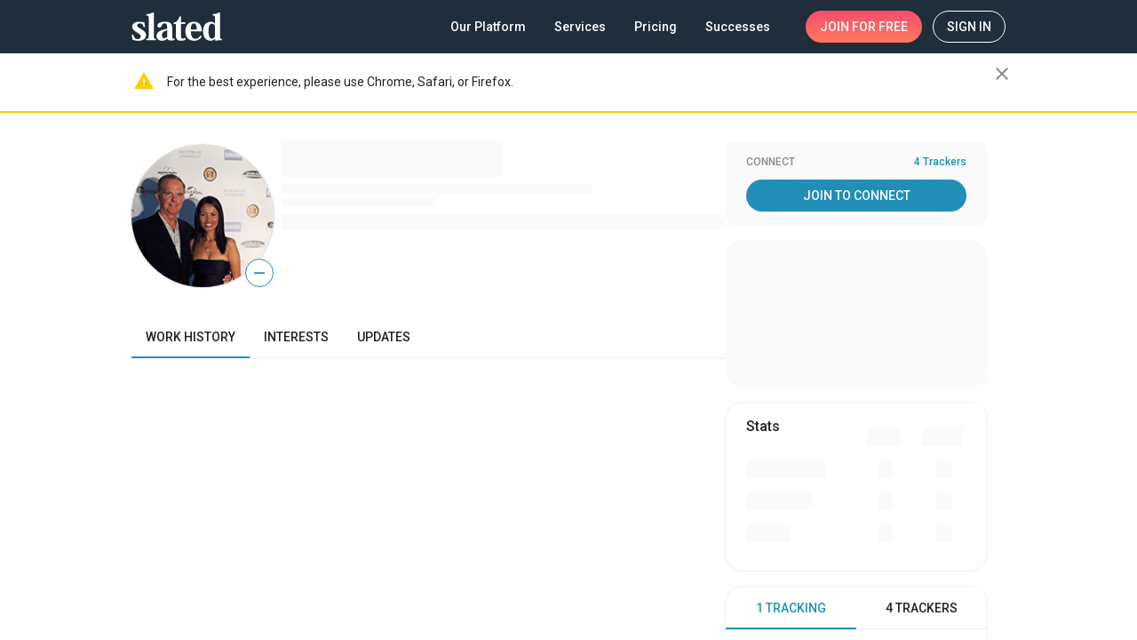

--- FILE ---
content_type: application/javascript
request_url: https://static.slated.com/slated/1850.382e1b2b4310581e.js
body_size: 10864
content:
"use strict";(self.webpackChunkslated=self.webpackChunkslated||[]).push([[1850],{53162:(lt,D,s)=>{s.d(D,{J:()=>R});var R=(()=>{return(x=R||(R={})).day="D",x.week="W",x.never="N",R;var x})()},31056:(lt,D,s)=>{s.d(D,{I:()=>X,r:()=>J});var R=s(12915),x=s(17400);function X(I){try{const O=I.map(J),A=O.find(_=>_.role.role_type.group===x.c.investor);return A?[A,...O.filter(({id:_})=>_!==A.id)]:O}catch(O){return[]}}function J(I){var O;return Object.assign(Object.assign({},I),{tags:tt(I.tags),opportunity_matches:null===(O=I.opportunity_matches)||void 0===O?void 0:O.map(A=>{var _;return Object.assign(Object.assign({},A),{reasons:Array.isArray(A.reasons)?null===(_=A.reasons)||void 0===_?void 0:_.reduce((V,Q)=>Object.assign(Object.assign({},V),Q),{}):[],hash:`${I.id}-${A.id}`,status:Object.assign(Object.assign({},(0,R.X)({sent:A.opportunity_connection.opportunity_status,sent_date:A.opportunity_connection.opportunity_status_updated,received:A.opportunity_connection.interest_status,received_date:A.opportunity_connection.interest_status_updated})),{message_thread:A.opportunity_connection.message_thread_url&&{url:A.opportunity_connection.message_thread_url}})})})})}const tt=(I=[])=>I.filter(O=>Array.isArray(O.items)&&O.items.length).map(O=>Object.assign(Object.assign({},O),{items:w(O.items)})),w=(I=[])=>{const O=Array.isArray(I)&&I.filter(_=>!0===_.required)||[],A=Array.isArray(I)&&I.filter(_=>!1===_.required)||[];return O.concat(A)}},31850:(lt,D,s)=>{s.r(D),s.d(D,{MemberModule:()=>fe});var R=s(69808),x=s(47423),X=s(90508),J=s(86856),tt=s(25245),w=s(74107),I=s(2638),O=s(1402),A=s(50703),_=s(42947),V=s(95776),Q=s(83476),ct=s(45237),C=s(60147),U=s(41467),z=s(62904),y=s(15790),v=s(95113),t=s(5e3),d=s(65967),S=s(44987),p=s(26991),r=s(65620),E=s(63900),ut=s(48382),$=s(39646),rt=s(39841),gt=s(34782),u=s(54004),P=s(95698),K=s(94086),h=s(18505),T=s(11365),et=s(91192),Y=s(53092),k=s(54525),H=s(1982),St=s(40968),ht=s(6675),vt=s(10484),G=s(84459),mt=s(47732),bt=s(41215),It=s(46784),$t=s(26524),_t=s(76725),Ct=s(45227),Et=s(67631),Tt=s(70141),Yt=s(28702),Ut=s(8022),Lt=s(53434),Wt=s(11381),Zt=s(13414),Bt=s(27752),dt=function(n,e,i,a){return new(i||(i=Promise))(function(b,j){function B(L){try{q(a.next(L))}catch(l){j(l)}}function F(L){try{q(a.throw(L))}catch(l){j(l)}}function q(L){L.done?b(L.value):function f(b){return b instanceof i?b:new i(function(j){j(b)})}(L.value).then(B,F)}q((a=a.apply(n,e||[])).next())})};function Nt(n,e){if(1&n){const i=t.EpF();t.TgZ(0,"site-banners",15),t.NdJ("action",function(f){return t.CHM(i),t.oxw(2).handleAction(f)}),t.qZA()}if(2&n){const i=e.ngIf;t.Q6J("memberHasInactiveEmail",i.user_has_inactive_email)("memberId",i.user_id)("email",i.user_email)("verified",i.has_verified_email)}}function Ft(n,e){if(1&n){const i=t.EpF();t.TgZ(0,"onboarding-path",28),t.NdJ("skip",function(){return t.CHM(i),t.oxw(6).saveForLater()}),t.ALo(1,"async"),t.ALo(2,"async"),t.qZA()}if(2&n){const i=t.oxw(3).ngIf,a=t.oxw(3);t.Q6J("paths",i.paths)("steps",i.steps)("selected",a.onboardingStep.setInterest)("memberId",t.lcZ(1,6,a.memberId$))("projectId",null==i.context||null==i.context.user_admin_films||null==i.context.user_admin_films[0]?null:i.context.user_admin_films[0].id)("withoutPostpone",(null==i?null:i.postpone)||!t.lcZ(2,8,a.isInterestsStep))}}function Xt(n,e){if(1&n){const i=t.EpF();t.TgZ(0,"div",29),t._uU(1," Pick up where you left off to finish onboarding. If you need any help, "),t.TgZ(2,"button",30),t.NdJ("click",function(){return t.CHM(i),t.oxw(6).contactUs()}),t._uU(3,"chat with us"),t.qZA(),t._uU(4," and we\u2019ll be happy to assist. "),t.qZA()}}function Ht(n,e){1&n&&(t.TgZ(0,"div",29),t._uU(1," Below is your member profile. On the Interests tab, you can activate or deactivate matching to project opportunities that align with your interests. We\u2019ve set some common criteria to get you started quickly. You can edit the matching criteria to expand or narrow your match results and adjust anything you\u2019d like now or at anytime in the future. "),t.qZA())}function Dt(n,e){if(1&n){const i=t.EpF();t.YNc(0,Ft,3,10,"onboarding-path",21),t.TgZ(1,"div",22),t.YNc(2,Xt,5,0,"div",23),t.ALo(3,"async"),t.YNc(4,Ht,2,0,"ng-template",null,24,t.W1O),t.TgZ(6,"div")(7,"custom-tooltip",25),t.ALo(8,"async"),t.ALo(9,"async"),t.ynx(10,26),t._uU(11,"Turn on at least one interest to continue"),t.BQk(),t.TgZ(12,"button",27),t.NdJ("click",function(){return t.CHM(i),t.oxw(5).continue()}),t.ALo(13,"async"),t.ALo(14,"async"),t._uU(15," Continue Set-up "),t.qZA()()()()}if(2&n){const i=t.MAs(5),a=t.oxw(2).ngIf,f=t.oxw(3);t.Q6J("ngIf",null==a.paths?null:a.paths.length),t.xp6(2),t.Q6J("ngIf",(null==a?null:a.postpone)||!(null!=a&&null!=a.paths&&a.paths.length)||!t.lcZ(3,5,f.isInterestsStep))("ngIfElse",i),t.xp6(5),t.Q6J("tooltipShouldBeOpened",!t.lcZ(8,7,f.hasActiveInterest)&&t.lcZ(9,9,f.isInterestsStep)),t.xp6(5),t.Q6J("disabled",!t.lcZ(13,11,f.hasActiveInterest)&&t.lcZ(14,13,f.isInterestsStep))}}function Jt(n,e){1&n&&(t.TgZ(0,"div",17),t._UZ(1,"div",18),t.TgZ(2,"sl-promotion",19),t.YNc(3,Dt,16,15,"ng-template",null,20,t.W1O),t.qZA()()),2&n&&(t.xp6(2),t.Q6J("withoutIcon",!0))}const Qt=function(n,e,i){return{steps:n,paths:e,completed:i}};function Kt(n,e){if(1&n&&(t.ynx(0),t.YNc(1,Jt,5,1,"div",16),t.ALo(2,"onboardingPathVisibility"),t.BQk()),2&n){const i=e.ngIf,a=t.oxw(3);t.xp6(1),t.Q6J("ngIf",t.xi3(2,1,i.context.is_authenticated&&a.stepName,t.kEZ(4,Qt,i.steps,i.paths,i.completed)))}}const wt=function(n,e,i,a,f){return{steps:n,paths:e,completed:i,postpone:a,context:f}};function Vt(n,e){if(1&n&&(t.ynx(0),t.YNc(1,Kt,3,8,"ng-container",0),t.ALo(2,"async"),t.ALo(3,"async"),t.ALo(4,"async"),t.ALo(5,"async"),t.ALo(6,"async"),t.BQk()),2&n){const i=t.oxw(2);t.xp6(1),t.Q6J("ngIf",t.qbA(11,wt,t.lcZ(2,1,i.finishedSteps$),t.lcZ(3,3,i.selectedPaths$),t.lcZ(4,5,i.onboardingClosed$),t.lcZ(5,7,i.onboardingPostpone$),t.lcZ(6,9,i.context$)))}}function zt(n,e){1&n&&t._uU(0,"Unable to load user profile.")}function kt(n,e){if(1&n){const i=t.EpF();t.TgZ(0,"sl-promotion",31),t.YNc(1,zt,1,0,"ng-template",null,20,t.W1O),t.TgZ(3,"div",32)(4,"button",33),t.NdJ("click",function(){return t.CHM(i),t.oxw(2).reloadPage()}),t._uU(5,"Try again"),t.qZA()()()}}function qt(n,e){if(1&n){const i=t.EpF();t.TgZ(0,"super-admin-toggle",34),t.NdJ("toggle",function(f){return t.CHM(i),t.oxw(2).toggleSuperAdminView(f)}),t.ALo(1,"async"),t.qZA()}if(2&n){const i=t.oxw(2);t.Q6J("state",t.lcZ(1,1,i.superAdminViewService.superAdminView$))}}function te(n,e){if(1&n){const i=t.EpF();t.ynx(0),t.TgZ(1,"sl-base-layout",1),t.YNc(2,Nt,1,4,"site-banners",2),t._UZ(3,"sl-footer",3),t.TgZ(4,"div",4),t.YNc(5,Vt,7,17,"ng-container",0),t.ALo(6,"async"),t.TgZ(7,"div",5),t.YNc(8,kt,6,0,"sl-promotion",6),t.ALo(9,"async"),t.ALo(10,"async"),t._UZ(11,"router-outlet"),t.qZA()()(),t.YNc(12,qt,2,3,"super-admin-toggle",7),t.TgZ(13,"div",8),t.NdJ("click",function(){t.CHM(i);const f=t.MAs(15),b=t.MAs(18);return f.close(),b.close()}),t.qZA(),t.TgZ(14,"mat-drawer",9,10),t.NdJ("ngAfterInit",function(){t.CHM(i);const f=t.MAs(15);return t.oxw().stateService.drawer=f}),t.TgZ(16,"sl-menu",11),t.NdJ("action",function(f){return t.CHM(i),t.oxw().handleAction(f)})("toggleDrawer",function(){return t.CHM(i),t.MAs(15).toggle()}),t.qZA()(),t.TgZ(17,"mat-drawer",12,13),t.NdJ("ngAfterInit",function(){t.CHM(i);const f=t.MAs(18);return t.oxw().stateService.menu=f}),t.TgZ(19,"sl-mobile-menu",14),t.NdJ("toggleMenu",function(){return t.CHM(i),t.MAs(18).toggle()}),t.qZA()(),t.BQk()}if(2&n){const i=e.ngIf,a=t.MAs(15),f=t.MAs(18),b=t.oxw();let j,B;t.xp6(2),t.Q6J("ngIf",i.context),t.xp6(1),t.Q6J("memberid",null==i.context?null:i.context.user_id)("authenticated",i.authenticated),t.xp6(2),t.Q6J("ngIf",i.context&&i.context.user_id===(null==(j=t.lcZ(6,14,b.member$))||null==j.user?null:j.user.id)),t.xp6(3),t.Q6J("ngIf",(null==(B=t.lcZ(9,16,b.memberStatus$))?null:B.error)&&!(null!=(B=t.lcZ(10,18,b.memberStatus$))&&B.pending)),t.xp6(4),t.Q6J("ngIf",null==i.context?null:i.context.user_is_superuser),t.xp6(1),t.ekj("_visible",a.opened||f.opened),t.xp6(1),t.Gre("overlay-menu sl8d-flex sl8d-flex-basis-280px-xs sl8d-flex-basis-320px-sm ",null!=i.adminProjects&&i.adminProjects.length?"sl8d-flex-basis-600px-gt-sm":"sl8d-flex-basis-280px-gt-sm",""),t.xp6(2),t.Q6J("profile",i.context)("projects",i.adminProjects)("open",a.opened)}}const ee=function(n,e,i){return{adminProjects:n,authenticated:e,context:i}},at={};let nt=class{constructor(e,i,a,f,b,j,B,F,q,L,l,c,m){this.superAdminViewService=e,this.actions$=i,this.analyticsService=a,this.baseLayoutService=f,this.breakpointObserver=b,this.injector=j,this.errorHandler=B,this.memberPageSupportService=F,this.peopleApi=q,this.router=L,this.store=l,this.onboardingStoreService=c,this.stateService=m,this.context$=this.store.pipe((0,r.Ys)(Y.x_),(0,gt.d)(1)),this.view$=this.store.select(G.rp),this.member$=this.store.pipe((0,r.Ys)(G.XM)),this.memberStatus$=this.store.pipe((0,r.Ys)(G.TM)),this.adminProjects$=this.context$.pipe((0,u.U)(({user_admin_films:M})=>M||[])),this.authenticated$=this.context$.pipe((0,u.U)(({is_authenticated:M})=>M)),this.selectedPaths$=this.store.pipe((0,r.Ys)(k.N8),(0,P.q)(1)),this.finishedSteps$=this.store.pipe((0,r.Ys)(k.y$),(0,P.q)(1)),this.onboardingPostpone$=this.store.pipe((0,r.Ys)(k.fE),(0,P.q)(1)),this.onboardingClosed$=this.onboardingStoreService.closed$.pipe((0,P.q)(1)),this.onboardingStep=C.Xd,this.memberId$=this.context$.pipe((0,u.U)(({user_id:M})=>M)),this.interests$=this.store.pipe((0,r.Ys)(mt.yY))}preloadModules(){return dt(this,void 0,void 0,function*(){at.editProfile||(yield this.preloadProfileEditModule()),at.profileSettings||(yield this.preloadProfileSettingsModule())})}preloadProfileEditModule(){return dt(this,void 0,void 0,function*(){const{ProfileEditModule:e}=yield Promise.all([s.e(9505),s.e(7910),s.e(2173),s.e(5865)]).then(s.bind(s,75865)),i=(0,t.hM9)(e,this.injector);at.editProfile=i.instance.getProfileEditComponent()})}preloadProfileSettingsModule(){return dt(this,void 0,void 0,function*(){const{ProfileSettingsModule:e}=yield Promise.all([s.e(1125),s.e(2173),s.e(8592),s.e(718)]).then(s.bind(s,50718)),i=(0,t.hM9)(e,this.injector);at.profileSettings=i.instance.getProfileSettingsComponent()})}ngAfterViewInit(){document.body.classList.add("_app-loaded"),this.actions$.pipe((0,p.l4)(et.JN),(0,E.w)(({chunkNames:e})=>(0,ut.s)(()=>!!(null==e?void 0:e.length),(0,$.of)({chunkNames:e}),(0,$.of)({chunkNames:e}).pipe((0,K.g)(5e3)))),(0,P.q)(1)).subscribe(({})=>this.preloadModules()),this.memberPageSupportService.subpages$.pipe((0,S.t)(this),(0,h.b)(({name:e,open:i,init:a})=>dt(this,void 0,void 0,function*(){at[e]||("editProfile"===e?yield this.preloadProfileEditModule():"profileSettings"===e&&(yield this.preloadProfileSettingsModule())),i?this.baseLayoutService.openSubpage(e,at[e],{init:a}):this.baseLayoutService.closeSubpage(e)}))).subscribe(),this.context$.pipe((0,P.q)(1),(0,T.M)(this.superAdminViewService.superAdminView$),(0,h.b)(([e,i])=>this.toggleSuperAdminView(!!(null==e?void 0:e.user_is_superuser)&&i))).subscribe()}get stepName(){return C.Xd.setInterest}get isInterestsStep(){return(0,rt.a)([this.onboardingClosed$,this.finishedSteps$,this.selectedPaths$]).pipe((0,u.U)(([e,i,a])=>!e&&i.includes(C.Xd.updateProfile)&&!i.includes(C.Xd.setInterest)&&!(1===(null==a?void 0:a.length)&&a.includes(C.Vt.filmmaker))))}get hasActiveInterest(){return this.interests$.pipe((0,u.U)(e=>!(!Array.isArray(e)||!e.find(({is_active:i})=>i))))}saveForLater(){this.router.navigate(["/"])}contactUs(){(0,St.a)()}continue(){this.context$.pipe((0,P.q)(1)).subscribe(e=>{var i,a,f,b;if(!e.onboarding_data||e.onboarding_data.completed)return;const{selected_fields:j,finished_steps:B}=e.onboarding_data,F=null===(a=null===(i=null==e?void 0:e.user_admin_films)||void 0===i?void 0:i[0])||void 0===a?void 0:a.id;if(!(null==j?void 0:j.length))return this.router.navigate(["/onboarding/path"]);if(this.isInterestsStep)return this.peopleApi.patchOnboarding$({steps:[...null===(f=e.onboarding_data)||void 0===f?void 0:f.finished_steps,C.Xd.setInterest],paths:null===(b=e.onboarding_data)||void 0===b?void 0:b.selected_fields,postpone:!1}).pipe((0,h.b)(()=>{var L;return null===(L=window.dataLayer)||void 0===L?void 0:L.push({event:"onboarding_interest_filled"})})).subscribe({next:()=>{if(e.onboarding_data.selected_fields.includes(C.Vt.filmmaker))return this.router.navigate([F?`/films/${F}/opportunities`:"/films/submit/"]);this.router.navigate(["/n/interest-matches/"])},error:L=>this.errorHandler.handle(L)});switch((0,C.qy)(j,B)){case C.Xd.applyInvestor:return this.router.navigate(["/onboarding/investor"]);case C.Xd.listProjects:return this.router.navigate(F?[`/films/${F}/onboarding`]:["/films/submit"]);case C.Xd.setOpportunities:return F&&this.router.navigate([`/films/${F}/opportunities`]);case C.Xd.viewMatches:return j.includes(C.Vt.filmmaker)?this.router.navigate(["/n/opportunity-matches"]):this.router.navigate(["/n/interest-matches"])}})}handleAction({name:e,value:i}){"send-verification"===e&&this.store.dispatch((0,Y.ZC)({data:i}))}toggleSuperAdminView(e){this.view$.pipe((0,P.q)(1),(0,h.b)(({id:i})=>this.store.dispatch((0,G.Od)({data:i}))),(0,h.b)(()=>this.superAdminViewService.setSuperAdminView(e))).subscribe()}reloadPage(){window.location.reload()}};nt.\u0275fac=function(e){return new(e||nt)(t.Y36(H.X6),t.Y36(p.eX),t.Y36(vt.yD),t.Y36(Q.N),t.Y36(v.Yg),t.Y36(t.zs3),t.Y36(H.qL),t.Y36(ht.U),t.Y36(d.hm),t.Y36(O.F0),t.Y36(r.yh),t.Y36(k.iC),t.Y36(bt.b))},nt.\u0275cmp=t.Xpm({type:nt,selectors:[["ng-component"]],decls:4,vars:11,consts:[[4,"ngIf"],["deviceDetect","",1,"sl8d-full-width"],["slBanner","",3,"memberHasInactiveEmail","memberId","email","verified","action",4,"ngIf"],["id","siteFooter","slFooter","",1,"footer",3,"memberid","authenticated"],[1,"profile-page","sl8d-bg"],[1,"container"],["class","sl8d-block sl8d-margin-top-l","icon","warning","color","warning",4,"ngIf"],["class","sl8d-block sl8d-margin-top-negative",3,"state","toggle",4,"ngIf"],[1,"drawer-container__backdrop",3,"click"],["mode","over","position","end",3,"ngAfterInit"],["drawer",""],[3,"profile","projects","open","action","toggleDrawer"],["mode","over","position","start",3,"ngAfterInit"],["menu",""],[3,"toggleMenu"],["slBanner","",3,"memberHasInactiveEmail","memberId","email","verified","action"],["class","sl8d-relative onboarding-promotion",4,"ngIf"],[1,"sl8d-relative","onboarding-promotion"],[1,"onboarding-promotion-border"],["mode","banner","color","info","verticalAlign","start","verticalAlignGtSm","start","contentClassName","sl8d-overflow",1,"sl8d-block","sl8d-margin-top-negative",3,"withoutIcon"],["content",""],["class","sl8d-block sl8d-margin-left-l-negative-gt-md sl8d-margin-right-l-negative-gt-md sl8d-margin-bottom-xs",3,"paths","steps","selected","memberId","projectId","withoutPostpone","skip",4,"ngIf"],[1,"sl8d-flex-column-xs","sl8d-flex","sl8d-gap","onboarding-notes","sl8d-align-items-center-gt-xs","sl8d-justify-content-space-between"],["class","sl8d-body-2",4,"ngIf","ngIfElse"],["onboardingProfileInfo",""],["className","sl8d-block",1,"sl8d-block",3,"tooltipShouldBeOpened"],["tooltip",""],["type","button","mat-flat-button","","color","accent",1,"sl8d-full-width-xs",3,"disabled","click"],[1,"sl8d-block","sl8d-margin-left-l-negative-gt-md","sl8d-margin-right-l-negative-gt-md","sl8d-margin-bottom-xs",3,"paths","steps","selected","memberId","projectId","withoutPostpone","skip"],[1,"sl8d-body-2"],[1,"sl8d-link",3,"click"],["icon","warning","color","warning",1,"sl8d-block","sl8d-margin-top-l"],["aside","",1,"promotion-aside"],["mat-button","",1,"sl8d-flat","sl8d-full-width",3,"click"],[1,"sl8d-block","sl8d-margin-top-negative",3,"state","toggle"]],template:function(e,i){1&e&&(t.YNc(0,te,20,20,"ng-container",0),t.ALo(1,"async"),t.ALo(2,"async"),t.ALo(3,"async")),2&e&&t.Q6J("ngIf",t.kEZ(7,ee,t.lcZ(1,1,i.adminProjects$),t.lcZ(2,3,i.authenticated$),t.lcZ(3,5,i.context$)))},directives:[R.O5,It.i,$t.y,_t.u,Ct.c,Et.e,Tt.i,Yt.X,x.lW,O.lC,Ut.$,I.jA,Lt.o,Wt.M,Zt.f],pipes:[R.Ov,Bt.P],styles:["[_nghost-%COMP%]{width:100%;display:flex;flex-grow:1}.profile-page[_ngcontent-%COMP%]{padding-top:32px}sl-base-layout[_ngcontent-%COMP%]{width:100%}sl-base-layout[_ngcontent-%COMP%]     .mat-drawer-content .container{margin:0 auto;width:100%;flex-grow:1;flex-shrink:0}sl-base-layout[_ngcontent-%COMP%]     .drawer-content__inner{flex-grow:1;flex-direction:column;display:flex}sl-base-layout[_ngcontent-%COMP%]     .drawer-container{display:flex;flex-grow:1}.mat-drawer[_ngcontent-%COMP%]{z-index:52;position:fixed}.drawer-container__backdrop[_ngcontent-%COMP%]{pointer-events:none;touch-action:none;opacity:0;transition-duration:.4s;transition-timing-function:cubic-bezier(.25,.8,.25,1);transition-property:opacity;position:fixed;left:0;top:0;height:100svh;width:100vw;background-color:#0009;z-index:52;cursor:pointer}.drawer-container__backdrop._visible[_ngcontent-%COMP%]{opacity:1;pointer-events:all;touch-action:all}.onboarding-notes[_ngcontent-%COMP%]{gap:16px}.onboarding-promotion[_ngcontent-%COMP%]{margin:0 0 16px}.onboarding-promotion[_ngcontent-%COMP%]   sl-onboarding-promotion[_ngcontent-%COMP%]   .promotion._banner[_ngcontent-%COMP%]{background:transparent!important}.onboarding-promotion[_ngcontent-%COMP%]   sl-onboarding-promotion[_ngcontent-%COMP%]   .promotion._banner[_ngcontent-%COMP%] > div[_ngcontent-%COMP%]{padding:0!important}@media (max-width: 600px){.onboarding-promotion[_ngcontent-%COMP%]   sl-onboarding-promotion[_ngcontent-%COMP%]   .onboarding-notes[_ngcontent-%COMP%]{padding:0 16px}}.onboarding-promotion-border[_ngcontent-%COMP%]{height:2px;width:100vw;position:absolute;bottom:0;left:50%;transform:translate(-50%);background:#888}@media (max-width: 599px){.onboarding-notes[_ngcontent-%COMP%]{padding:16px 8px 0}.onboarding-promotion[_ngcontent-%COMP%]  .promotion>div{padding-left:0!important;padding-right:0!important}}"]}),nt=function(n,e,i,a){var j,f=arguments.length,b=f<3?e:null===a?a=Object.getOwnPropertyDescriptor(e,i):a;if("object"==typeof Reflect&&"function"==typeof Reflect.decorate)b=Reflect.decorate(n,e,i,a);else for(var B=n.length-1;B>=0;B--)(j=n[B])&&(b=(f<3?j(b):f>3?j(e,i,b):j(e,i))||b);return f>3&&b&&Object.defineProperty(e,i,b),b}([(0,S.c)(),function(n,e){if("object"==typeof Reflect&&"function"==typeof Reflect.metadata)return Reflect.metadata("design:paramtypes",e)}(0,[H.X6,p.eX,vt.yD,Q.N,v.Yg,t.zs3,H.qL,ht.U,d.hm,O.F0,r.yh,k.iC,bt.b])],nt);const ne=[{path:"",component:nt,children:[{path:":memberId",loadChildren:()=>Promise.all([s.e(170),s.e(7290),s.e(5713),s.e(7354),s.e(3251),s.e(6986),s.e(8592),s.e(2060)]).then(s.bind(s,52060)).then(n=>n.MemberProfileModule)}]}];var se=s(40520),ie=s(95577),W=s(70262),N=s(39300),oe=s(29302),yt=s(3596);const ft={count:0,more_results:!1,scores:[],top_percentile:0,top_score:0};var Z=s(24394),re=s(43773),Ot=s(99493),g=s(54706),st=s(79402),ae=s(635),o=s(93962),ce=s(64080);let le=(()=>{class n{constructor(i,a,f,b,j,B,F,q,L){this.actions$=i,this.analysisApi=a,this.logger=f,this.onboardingStoreService=b,this.peopleApi=j,this.router=B,this.snackBarService=F,this.store=q,this.userApi=L,this.fetchStats=(0,p.GW)(()=>this.actions$.pipe((0,p.l4)(o.RQ),(0,ie.z)(({data:l})=>this.userApi.fetchStats$(l.id).pipe((0,u.U)(c=>(0,o.Wg)({data:c})),(0,W.K)(c=>(this.store.pipe((0,r.Ys)(Y.x_),(0,P.q)(1),(0,N.h)(m=>m.is_authenticated)).subscribe(()=>{this.snackBarService.message("Error loading profile stats. Please try again or contact support.")}),(0,$.of)((0,o.Wg)({data:null}),(0,Z.bR)(o.Wg.type,c)))))))),this.getProfile$=(0,p.GW)(()=>this.actions$.pipe((0,p.l4)(o.Do),(0,T.M)(this.store.pipe((0,r.Ys)(G.XM)),this.store.pipe((0,r.Ys)(Ot.QI)),this.store.pipe((0,r.Ys)(Ot.A0)),this.store.pipe((0,r.Ys)(Y.x_))),(0,h.b)(([{data:l},c])=>{l.resetProfile&&this.store.dispatch((0,o.Bc)({data:(0,g.HW)(null)}))}),(0,E.w)(([{data:l},c,{memberId:m},M,{user_id:it}])=>this.userApi.fetchProfile$(m).pipe((0,h.b)(ot=>!ot&&this.router.navigate(["/404"])),(0,N.h)(ot=>!!ot),(0,u.U)(ot=>(0,o.Bc)({data:(0,g.XG)(ot)})),(0,h.b)(()=>{l.isAsync&&(this.store.dispatch((0,o.X$)({data:{id:m}})),this.store.dispatch((0,Y.U9)()))}),(0,W.K)(ot=>(l.isAsync?this.logger.debug("Something broken fetching profile during async for id: "+it):(this.logger.debug("issue fetching profile for id: "+it),this.router.navigate(it?["/403"]:["/login"],{queryParams:{next:M}})),(0,$.of)((0,o.Bc)({data:(0,g.MI)(c)}),(0,Z.bR)(o.Bc.type,ot)))))))),this.fetchUserScore$=(0,p.GW)(()=>this.actions$.pipe((0,p.l4)(o.V1),(0,h.b)(()=>this.store.dispatch((0,o.l4)({data:(0,g.HW)(ft)}))),(0,E.w)(({data:l})=>this.userApi.fetchScore$(l.id).pipe((0,u.U)(c=>(0,o.l4)({data:(0,g.XG)(c)})),(0,W.K)(c=>(this.store.pipe((0,r.Ys)(Y.x_),(0,P.q)(1),(0,N.h)(m=>m.is_authenticated)).subscribe(()=>{this.snackBarService.message("Problem in loading the user's credit scores!")}),(0,$.of)((0,o.l4)({data:(0,g.MI)(ft)}),(0,Z.bR)(o.l4.type,c)))))))),this.fetchConnections$=(0,p.GW)(()=>this.actions$.pipe((0,p.l4)(o.FC),(0,h.b)(()=>this.store.dispatch((0,o.Qu)({data:(0,g.HW)(null)}))),(0,E.w)(({data:l})=>this.peopleApi.fetchConnections$(l.id).pipe((0,u.U)(c=>(0,o.Qu)({data:(0,g.XG)((0,oe.iT)(c,l.id))})),(0,W.K)(c=>(this.store.pipe((0,r.Ys)(Y.x_),(0,P.q)(1),(0,N.h)(m=>m.is_authenticated)).subscribe(()=>{this.snackBarService.message("Problem in loading the user's connections!")}),(0,$.of)((0,o.Qu)({data:(0,g.MI)(null)}),(0,Z.bR)(o.Qu.type,c)))))))),this.updateInterestFrequency$=(0,p.GW)(()=>this.actions$.pipe((0,p.l4)(o.H8),(0,T.M)(this.store.pipe((0,r.Ys)(G.XM))),(0,E.w)(([{data:l},c])=>this.userApi.updatePrivacy$(c.user.id,l).pipe((0,u.U)(m=>(0,o.rN)({data:m.interest_matches})),(0,W.K)(m=>(this.store.pipe((0,r.Ys)(Y.x_),(0,P.q)(1),(0,N.h)(M=>M.is_authenticated)).subscribe(()=>{this.snackBarService.message("Problem in updating the user's privacy!")}),(0,$.of)((0,o.rN)({data:c.interest_matches}),(0,Z.bR)(o.rN.type,m)))))))),this.fetchMemberActivities$=(0,p.GW)(()=>this.actions$.pipe((0,p.l4)(o.fP),(0,T.M)(this.store.pipe((0,r.Ys)(G.TQ))),(0,h.b)(([{data:l},c])=>{!(null==l?void 0:l.last_activity)&&this.store.dispatch((0,o.p)()),this.store.dispatch((0,o.Hj)({data:(0,g.HW)(null)}))}),(0,E.w)(([{data:l},c])=>this.userApi.fetchActivities$(c,n.NUMBER_OF_ACTIVITIES_ITEMS_ON_MEMBER_PAGE,null==l?void 0:l.last_activity).pipe((0,u.U)(m=>(0,o.Hj)({data:(0,g.XG)(m)})),(0,W.K)(m=>(this.store.pipe((0,r.Ys)(Y.x_),(0,P.q)(1),(0,N.h)(M=>M.is_authenticated)).subscribe(()=>{this.snackBarService.message("Problem in loading the user's updates!")}),(0,$.of)((0,Z.bR)(o.rN.type,m)))))))),this.updateProfile$=(0,p.GW)(()=>this.actions$.pipe((0,p.l4)(o.Ot),(0,T.M)(this.store.pipe((0,r.Ys)(G.XM))),(0,h.b)(([l,c])=>this.store.dispatch((0,o.Bc)({data:(0,g.HW)(c)}))),(0,E.w)(([{data:l},c])=>this.userApi.updateProfile$(c.user.id,l).pipe((0,h.b)(()=>{(l.residence||l.professions)&&st.$N.send("update-interests",{},!0)}),(0,u.U)(m=>(0,o.Bc)({data:(0,g.XG)(m)})),(0,W.K)(m=>(this.store.pipe((0,r.Ys)(Y.x_),(0,P.q)(1),(0,N.h)(M=>M.is_authenticated)).subscribe(()=>{const M=m instanceof se.UA?Object.values((0,ae.z)(m.error)||{}).join(" "):null;this.snackBarService.message(M||"Error updating profile data. Please contact support.")}),(0,$.of)((0,o.Bc)({data:(0,g.MI)(m,c)}),(0,Z.bR)(o.Ot.type,m)))))))),this.postInvestor$=(0,p.GW)(()=>this.actions$.pipe((0,p.l4)(o.sS),(0,T.M)(this.store.pipe((0,r.Ys)(G.XM))),(0,E.w)(([{data:l},c])=>this.peopleApi.patchInvestor$(c.user.id,l).pipe((0,h.b)(()=>this.store.dispatch((0,re.yE)({event:"submit_investor_application"}))),(0,h.b)(()=>st.$N.send("refetch-profile",{})),(0,u.U)(m=>(0,o.Iy)({data:m})),(0,W.K)(m=>(this.store.pipe((0,r.Ys)(Y.x_),(0,P.q)(1),(0,N.h)(M=>M.is_authenticated)).subscribe(()=>{this.snackBarService.message("Error submitting investor form. Please try again or contact support.")}),(0,$.of)((0,o.Iy)({data:m}),(0,Z.bR)(o.Ot.type,m)))))))),this.unapproveInvestor$=(0,p.GW)(()=>this.actions$.pipe((0,p.l4)(o.Sp),(0,E.w)(()=>this.peopleApi.unApplyInvestor$().pipe((0,h.b)(()=>st.$N.send("refetch-profile",{})),(0,h.b)(()=>st.$N.send("update-interests",{},!0)),(0,h.b)(()=>this.store.dispatch((0,o.Do)({data:{isAsync:!1,resetProfile:!1}}))),(0,u.U)(()=>(0,o.j3)()),(0,W.K)(l=>(this.store.pipe((0,r.Ys)(Y.x_),(0,P.q)(1),(0,N.h)(c=>c.is_authenticated)).subscribe(()=>{this.snackBarService.message("Error unapplying investor. Please try again or contact support.")}),(0,$.of)((0,Z.bR)(o.Sp.type,l)))))))),this.fetchProfileAccountInfo$=(0,p.GW)(()=>this.actions$.pipe((0,p.l4)(o.Lo),(0,h.b)(()=>this.store.dispatch((0,o.e4)({data:(0,g.HW)(null)}))),(0,E.w)(({data:l})=>this.userApi.fetchProfileAccountInfo$(l).pipe((0,u.U)(c=>(0,o.e4)({data:(0,g.XG)(c)})),(0,W.K)(c=>(this.store.pipe((0,r.Ys)(Y.x_),(0,P.q)(1),(0,N.h)(m=>m.is_authenticated)).subscribe(()=>{this.snackBarService.message("Problem in loading the user's account info!")}),(0,$.of)((0,o.e4)({data:(0,g.MI)(null)}),(0,Z.bR)(o.e4.type,c)))))))),this.updateProfileAccountInfo$=(0,p.GW)(()=>this.actions$.pipe((0,p.l4)(o.OG),(0,T.M)(this.store.pipe((0,r.Ys)(G.qt)),this.store.pipe((0,r.Ys)(G.XM))),(0,h.b)(([l,c,m])=>this.store.dispatch((0,o.Bc)({data:(0,g.HW)(m)}))),(0,E.w)(([{data:l},c,m])=>this.userApi.updateProfileAccountInfo$(m.user.id,l).pipe((0,h.b)(()=>st.$N.send("refetch-profile",{},!0)),(0,u.U)(M=>(0,o.e4)({data:(0,g.XG)(M)})),(0,W.K)(M=>(this.store.pipe((0,r.Ys)(Y.x_),(0,P.q)(1),(0,N.h)(it=>it.is_authenticated)).subscribe(()=>{this.snackBarService.message("Problem in loading the user's account info!")}),(0,$.of)((0,o.Bc)({data:(0,g.XG)(m)}),(0,o.e4)({data:(0,g.MI)(M.error,c)}),(0,Z.bR)(o.e4.type,M)))))))),this.fetchProfileSettingsPrivacy$=(0,p.GW)(()=>this.actions$.pipe((0,p.l4)(o.Ec),(0,h.b)(()=>this.store.dispatch((0,o.$w)({data:(0,g.HW)()}))),(0,E.w)(({data:l})=>this.userApi.fetchPrivacy$(l).pipe((0,u.U)(c=>(0,o.$w)({data:(0,g.XG)(c)})),(0,W.K)(c=>(0,$.of)((0,o.$w)({data:(0,g.MI)(c)}),(0,Z.bR)(o.Ec,c))))))),this.updateProfileSettingsPrivacy=(0,p.GW)(()=>this.actions$.pipe((0,p.l4)(o.p2),(0,T.M)(this.store.pipe((0,r.Ys)(G.TQ)),this.store.pipe((0,r.Ys)(G.MW))),(0,h.b)(([l,c,m])=>this.store.dispatch((0,o.$w)({data:(0,g.HW)(m)}))),(0,E.w)(([{data:l},c,m])=>this.userApi.updatePrivacy$(c,l).pipe((0,u.U)(M=>(0,o.$w)({data:(0,g.XG)(M)})),(0,W.K)(M=>(this.store.pipe((0,r.Ys)(Y.x_),(0,P.q)(1),(0,N.h)(it=>it.is_authenticated)).subscribe(()=>{this.snackBarService.message(yt.B.settings)}),(0,$.of)((0,o.$w)({data:(0,g.MI)(m)}),(0,Z.bR)(o.p2,M)))))))),this.fetchProfileSettingsMatch$=(0,p.GW)(()=>this.actions$.pipe((0,p.l4)(o.S1),(0,h.b)(()=>this.store.dispatch((0,o.Uv)({data:(0,g.HW)()}))),(0,E.w)(({data:l})=>this.userApi.fetchProfileMatches$(l).pipe((0,u.U)(c=>(0,o.Uv)({data:(0,g.XG)(c)})),(0,W.K)(c=>(0,$.of)((0,o.Uv)({data:(0,g.MI)(c)}),(0,Z.bR)(o.S1,c))))))),this.updateProfileSettingsMatch$=(0,p.GW)(()=>this.actions$.pipe((0,p.l4)(o.hl),(0,T.M)(this.store.pipe((0,r.Ys)(G.TQ)),this.store.pipe((0,r.Ys)(G.NI))),(0,h.b)(()=>this.store.dispatch((0,o.Uv)({data:(0,g.HW)()}))),(0,E.w)(([{data:l},c,m])=>this.userApi.updateSettingsMatch$(c,l).pipe((0,u.U)(M=>l.ss_match?(0,o.Uv)({data:(0,g.XG)(M)}):(this.snackBarService.message("You've successfully unlinked your match."),(0,o.S1)({data:c}))),(0,h.b)(()=>{st.$N.send("match-change",{},!0),st.$N.send("update-interests",{})}),(0,W.K)(M=>(this.snackBarService.message(l.ss_match?yt.B.settings:"Error unlinking your match. Please contact support."),(0,$.of)((0,o.Uv)({data:(0,g.MI)(m)}),(0,Z.bR)(o.hl,M)))))))),this.fetchProfileTransactionsHistory$=(0,p.GW)(()=>this.actions$.pipe((0,p.l4)(o.ul),(0,h.b)(()=>this.store.dispatch((0,o.W8)({data:(0,g.HW)()}))),(0,E.w)(({data:l})=>this.userApi.fetchProfileTransactionsHistory$(l).pipe((0,u.U)(c=>(0,o.W8)({data:(0,g.XG)(c)})),(0,W.K)(c=>(0,$.of)((0,o.W8)({data:(0,g.MI)(c)}),(0,Z.bR)(o.ul,c)))))))}}return n.NUMBER_OF_ACTIVITIES_ITEMS_ON_MEMBER_PAGE=10,n.\u0275fac=function(i){return new(i||n)(t.LFG(p.eX),t.LFG(d.zt),t.LFG(ce.m),t.LFG(k.iC),t.LFG(d.hm),t.LFG(O.F0),t.LFG(H.cw),t.LFG(r.yh),t.LFG(d.Wj))},n.\u0275prov=t.Yz7({token:n,factory:n.\u0275fac}),n})();var pt=s(53162),Mt=s(77848),xt=s(25937),Pt=s(44517),de=s(85154);function At(){return{stats:null,profile:(0,g.XG)(null),score:(0,g.XG)(ft),connections:(0,g.XG)(null),frequency:pt.J.day,activities:(0,g.XG)(null),accountInfo:(0,g.XG)(null),profileSettingsPrivacy:(0,g.XG)(null),profileSettingsMatch:(0,g.XG)(null),profileTransactions:(0,g.XG)(null),views:de.ro,activeViewName:"self",profilePending:!1}}function jt(n){if(n||"string"==typeof n){const e=n.replace(",","").replace(/\/$/,"");if(e.indexOf("youtube")>-1||e.indexOf("youtu.be")>-1){const i=e.match(/^.*(youtu.be\/|v\/|u\/\w\/|embed\/|watch\?v=|\&v=)([^#\&\?]*).*/);return null===i?null:{youtube:i[2]}}return e.indexOf("vimeo")>-1?{vimeo:e.split("/")[e.split("/").length-1]}:null}return!1}const pe=(n,{id:e})=>n&&n.map(i=>Object.assign(Object.assign({},i),{targets:i.targets.map(a=>a.entity_id===e?Object.assign(Object.assign({},a),{pending:!0}):a)})),ue=(n,e)=>n&&n.map(i=>Object.assign(Object.assign({},i),{targets:i.targets.map(a=>a.entity_id===e.id?Object.assign(Object.assign({},a),{is_tracking:e.followed,pending:!1}):a)})),ge=(0,r.Lq)(At(),(0,r.on)(o.VR,n=>Object.assign(Object.assign({},n),At())),(0,r.on)(o.Bc,(n,{data:e})=>{var i;return Object.assign(Object.assign({},n),{frequency:(null===(i=e.data)||void 0===i?void 0:i.interest_matches)&&(e.data.interest_matches.value?e.data.interest_matches.frequency:pt.J.never)||null,profile:{status:e.status,data:e.data&&Object.assign(Object.assign({},e.data),{investor:e.data.investor.type?e.data.investor:{type:e.data.investor,approved:"A"===e.data.investor,pending:"P"===e.data.investor||"R"===e.data.investor,unapproved:"U"===e.data.investor||"D"===e.data.investor},media_embed:jt(e.data&&e.data.video_reel_url),date_of_birth:e.data.date_of_birth instanceof Date?e.data.date_of_birth:e.data.date_of_birth?new Date(e.data.date_of_birth.replace(/-/g,"/")):null})},profilePending:!e.data})}),(0,r.on)(o.O3,(n,{data:e})=>{const i=jt(e&&e.video_reel_url);return Object.assign(Object.assign({},n),{profile:{status:n.profile.status,data:Object.assign(Object.assign({},e),{investor:e.investor&&{type:e.investor,approved:"A"===e.investor,pending:"P"===e.investor||"R"===e.investor,unapproved:"U"===e.investor||"D"===e.investor}||n.profile.data.investor,media_embed:i||null===i?i:n.profile.data.media_embed})}})}),(0,r.on)(o.Iy,(n,{data:e})=>(e.errors=e.errors&&Object.keys(e.errors).length||-1===e.status,Object.assign(Object.assign({},n),{profile:{status:n.profile.status,data:Object.assign(Object.assign({},n.profile.data),{investor:e.errors?n.profile.data.investor:{type:e.errors?n.profile.data.investor.type:e.accepted?"P":"U",pending:e.accepted,unapproved:!e.accepted}})}}))),(0,r.on)(o.l4,(n,{data:e})=>Object.assign(Object.assign({},n),{score:e})),(0,r.on)(o.Qu,(n,{data:e})=>Object.assign(Object.assign({},n),{connections:e})),(0,r.on)(o.Hj,(n,{data:e})=>{var i,a;return Object.assign(Object.assign({},n),{activities:{status:e.status,data:e.data?Object.assign(Object.assign({},n.activities.data),{last_activity_id:e.data.last_activity_id,more_results:null===(i=e.data)||void 0===i?void 0:i.more_results,items:[...(null===(a=n.activities.data)||void 0===a?void 0:a.items)||[],...e.data.items]}):n.activities.data}})}),(0,r.on)(o.p,n=>Object.assign(Object.assign({},n),{activities:Object.assign(Object.assign({},n.activities),{data:Object.assign(Object.assign({},n.activities.data),{last_activity_id:null,more_results:!0,items:null})})})),(0,r.on)(o.Od,(n,{data:e})=>Object.assign(Object.assign({},n),{activeViewName:e})),(0,r.on)(o.N3,(n,{data:e})=>Object.assign(Object.assign({},n),{profile:{status:n.profile.status,data:Object.assign(Object.assign({},n.profile.data),{can_message:e.can_message,reason:e.reason})}})),(0,r.on)(o.e4,(n,{data:e})=>Object.assign(Object.assign({},n),{accountInfo:e})),(0,r.on)(o.$w,(n,{data:e})=>Object.assign(Object.assign({},n),{profileSettingsPrivacy:e,frequency:e.data&&"interest_matches"in e.data?e.data.interest_matches.value?e.data.interest_matches.frequency:pt.J.never:n.frequency})),(0,r.on)(o.Uv,(n,{data:e})=>Object.assign(Object.assign({},n),{profileSettingsMatch:e})),(0,r.on)(o.W8,(n,{data:e})=>Object.assign(Object.assign({},n),{profileTransactions:e})),(0,r.on)(xt.Bd,(n,{data:e})=>Object.assign(Object.assign({},n),{profile:{status:n.profile.status,data:Object.assign(Object.assign({},n.profile.data),{is_tracking:e,tracking_pending:!1})}})),(0,r.on)(xt.yr,(n,e)=>n.profile.data&&n.profile.data.user.id===e.id?Object.assign(Object.assign({},n),{profile:{status:n.profile.status,data:Object.assign(Object.assign({},n.profile.data),{tracking_pending:!0})}}):n),(0,r.on)((0,r.PH)(et.Nd),(0,r.PH)(et.eZ),(n,e)=>Object.assign(Object.assign({},n),{activities:Object.assign(Object.assign({},n.activities),{data:Object.assign(Object.assign({},n.activities.data),{items:ue(n.activities.data.items,e.payload)})})})),(0,r.on)((0,r.PH)(Pt.$Y),(0,r.PH)(Mt.xR),(0,r.PH)(Pt.lr),(0,r.PH)(Mt.OU),(n,e)=>Object.assign(Object.assign({},n),{activities:Object.assign(Object.assign({},n.activities),{data:Object.assign(Object.assign({},n.activities.data),{items:pe(n.activities.data.items,e.payload)})})})),(0,r.on)(o.Wg,(n,{data:e})=>Object.assign(Object.assign({},n),{stats:e})),(0,r.on)(o.rN,(n,{data:e})=>Object.assign(Object.assign({},n),{frequency:e&&(e.value?e.frequency:pt.J.never)||null,profile:Object.assign(Object.assign({},n.profile),{interest_matches:e})}))),he=(0,r.UY)({member:ge,interests:mt.kB});let me=(()=>{class n{}return n.\u0275fac=function(i){return new(i||n)},n.\u0275mod=t.oAB({type:n}),n.\u0275inj=t.cJS({imports:[[r.Aw.forFeature("member",he),p.sQ.forFeature([le,mt.a5])],r.Aw]}),n})(),fe=(()=>{class n{}return n.\u0275fac=function(i){return new(i||n)},n.\u0275mod=t.oAB({type:n}),n.\u0275inj=t.cJS({providers:[ht.U],imports:[[A.Y,V.ME,R.ez,_._,Q.x,x.ot,J.FA,tt.Ps,X.XK,w.LD,I.SJ,ct.$,me,C.Oh,U.E$,O.Bz.forChild(ne),z.y,y.C]]}),n})()},6675:(lt,D,s)=>{s.d(D,{U:()=>C});var R=s(93075),x=s(65620),X=s(39841),J=s(77579),tt=s(39300),w=s(54004),I=s(95698),O=s(83476),A=s(79402),_=s(84459),V=s(5e3);const ct=(0,A.DQ)("editProfile","profileSettings");let C=(()=>{class U{constructor(y,v){this.baseLayoutService=y,this.store=v,this.member$=this.store.pipe((0,x.Ys)(_.XM)),this.activeView$=this.store.pipe((0,x.Ys)(_.rp)),this.view$=(0,X.a)([this.member$,this.activeView$]).pipe((0,tt.h)(([t,d])=>{var S;return!!(null===(S=null==t?void 0:t.user)||void 0===S?void 0:S.id)&&!!d}),(0,w.U)(([t,d])=>d)),this.subpages$=new J.x,this.subpages=ct.map(t=>({name:t,open:d=>this.openSubpage(t,d),close:()=>this.closeSubpage(t)})).reduce((t,d)=>{var{name:S}=d,p=function(U,z){var y={};for(var v in U)Object.prototype.hasOwnProperty.call(U,v)&&z.indexOf(v)<0&&(y[v]=U[v]);if(null!=U&&"function"==typeof Object.getOwnPropertySymbols){var t=0;for(v=Object.getOwnPropertySymbols(U);t<v.length;t++)z.indexOf(v[t])<0&&Object.prototype.propertyIsEnumerable.call(U,v[t])&&(y[v[t]]=U[v[t]])}return y}(d,["name"]);return Object.assign(Object.assign({},t),{[S]:p})},{})}openSubpage(y,v){this.subpages$.next({name:y,open:!0,init:v})}closeSubpage(y){this.subpages$.next({name:y,open:!1})}changeField(y){this.member$.pipe((0,I.q)(1)).subscribe(v=>{let t=!1;Object.keys(y).map(d=>{Array.isArray(y[d])?!t&&!(0,A.VZ)(new Set(y[d].map(S=>S.id)),new Set(v[d].map(S=>S.id)))&&(t=!0):"object"==typeof y[d]&&null!==y[d]?Object.keys(y[d]).map(S=>{var p;!t&&y[d][S]!==(null===(p=null==v?void 0:v[d])||void 0===p?void 0:p[S])&&(t=!0)}):!t&&y[d]!==v[d]&&(t=!0)}),t&&this.store.dispatch((0,_.Ot)({data:y}))})}isAnyDirtyFieldInvalid(y){let v=!1;return y.forEach(t=>{Object.keys(t.controls).map(d=>{if(t.controls[d]instanceof R.cw)Object.keys(t.controls[d].controls).map(S=>{if(!v){const p=t.controls[d].controls[S];p.dirty&&p.invalid&&(v=!0)}});else if(!v){const S=t.controls[d];S.dirty&&S.invalid&&(v=!0)}})}),v}openSettingsAndExpandAccordion(y){this.subpages.profileSettings.open(v=>{setTimeout(()=>{const t=v.querySelectorAll("mat-expansion-panel-header");let d;switch(y){case"match":d=t[1];break;case"privacy":d=t[2];break;case"email":d=t[3];break;case"transactions":d=t[4];break;default:d=t[0]}null==d||d.click(),setTimeout(()=>{this.baseLayoutService.scrollToElement(d,v.querySelector("sl-base-layout-subpage"),{offset:60})},300)},500)})}openEditAndToggleInvestorForm(y,v=0){this.subpages.editProfile.open(t=>{setTimeout(()=>{let d;"unverified"===y?(d=t.querySelector("#investorToggle .mat-slide-toggle-label"),location.hash="#investors-financiers",null==d||d.click(),setTimeout(()=>{this.baseLayoutService.scrollToElement(d,t.querySelector("sl-base-layout-subpage"),{offset:60})},0)):(d=t.querySelector("pending"===y?"#investorPending":"#investorApproved"),setTimeout(()=>null==d?void 0:d.click(),v))},500)})}}return U.\u0275fac=function(y){return new(y||U)(V.LFG(O.N),V.LFG(x.yh))},U.\u0275prov=V.Yz7({token:U,factory:U.\u0275fac,providedIn:"root"}),U})()},47732:(lt,D,s)=>{s.d(D,{oE:()=>I,a5:()=>gt,hz:()=>O,yY:()=>z,kB:()=>V});var R=s(31056),x=s(65620),X=s(54706),J=s(57579),tt=s(93962),w=s(24394);const I=(0,x.PH)((0,w.dt)("[Member Interests] Fetch interests"),(0,x.Ky)()),O=(0,x.PH)((0,w.dt)("[Project Interests] Set Interests Response"),(0,x.Ky)()),V=(0,x.Lq)({interests:null},(0,x.on)(tt.VR,()=>({interests:null})),(0,x.on)(O,(u,P)=>{var h=function(u,P){var K={};for(var h in u)Object.prototype.hasOwnProperty.call(u,h)&&P.indexOf(h)<0&&(K[h]=u[h]);if(null!=u&&"function"==typeof Object.getOwnPropertySymbols){var T=0;for(h=Object.getOwnPropertySymbols(u);T<h.length;T++)P.indexOf(h[T])<0&&Object.prototype.propertyIsEnumerable.call(u,h[T])&&(K[h[T]]=u[h[T]])}return K}(P,["type"]);return Object.assign(Object.assign({},u),{interests:(0,X.R6)(h,(0,R.I)((0,J.yA)(h)))})}));var Q=s(85139);const ct=(0,x.P1)(Q.S7,u=>u.interests),C=(0,x.P1)(ct,u=>u.interests),z=((0,x.P1)(C,u=>(0,J.mW)(u)),(0,x.P1)(C,u=>(0,J.yA)(u)));var y=s(26991),v=s(39646),t=s(11365),d=s(39300),S=s(18505),p=s(63900),r=s(54004),E=s(70262),ut=s(65967),$=s(53092),rt=s(5e3);let gt=(()=>{class u{constructor(K,h,T){this.actions$=K,this.store=h,this.userApi=T,this.fetchInterests$=(0,y.GW)(()=>this.actions$.pipe((0,y.l4)(I),(0,t.M)(this.store.pipe((0,x.Ys)($.x_)),this.store.pipe((0,x.Ys)(Q.TQ))),(0,d.h)(([et,Y])=>!!Y.user_id),(0,S.b)(([{withPending:et}])=>et&&this.store.dispatch(O((0,X.HW)()))),(0,p.w)(([et,Y,k])=>this.userApi.fetchUserInterests$(k).pipe((0,r.U)(H=>O((0,X.XG)(H.results))),(0,E.K)(H=>403===H.status?(0,v.of)(O((0,X.XG)([]))):(this.store.dispatch((0,w.F0)({message:"Error on load interests",data:H})),(0,v.of)(O((0,X.MI)(H)))))))))}}return u.\u0275fac=function(K){return new(K||u)(rt.LFG(y.eX),rt.LFG(x.yh),rt.LFG(ut.Wj))},u.\u0275prov=rt.Yz7({token:u,factory:u.\u0275fac}),u})()}}]);

--- FILE ---
content_type: application/javascript
request_url: https://static.slated.com/slated/3251.b3052dd8976a13d3.js
body_size: 9126
content:
"use strict";(self.webpackChunkslated=self.webpackChunkslated||[]).push([[3251],{53251:(Nt,q,r)=>{r.d(q,{BU:()=>J,Nh:()=>Gt,Nj:()=>$,SP:()=>Ot,uD:()=>Mt,uX:()=>F});var v=r(15664),P=r(17144),f=r(47429),T=r(69808),t=r(5e3),b=r(90508),h=r(76360),L=r(95698),x=r(68675),X=r(71884),u=r(82722),tt=r(63900),et=r(35684),C=r(77579),M=r(50727),B=r(54968),at=r(39646),R=r(56451),nt=r(60515),it=r(69751),st=r(5963),_=r(41777),p=r(50226),m=r(63191),I=r(91159),g=r(70925),y=r(29071);function ot(i,o){1&i&&t.Hsn(0)}const E=["*"];function rt(i,o){}const lt=function(i){return{animationDuration:i}},dt=function(i,o){return{value:i,params:o}},w=["tabListContainer"],A=["tabList"],O=["tabListInner"],S=["nextPaginator"],H=["previousPaginator"],ct=["tabBodyWrapper"],bt=["tabHeader"];function _t(i,o){}function ht(i,o){if(1&i&&t.YNc(0,_t,0,0,"ng-template",10),2&i){const e=t.oxw().$implicit;t.Q6J("cdkPortalOutlet",e.templateLabel)}}function ut(i,o){if(1&i&&t._uU(0),2&i){const e=t.oxw().$implicit;t.Oqu(e.textLabel)}}function pt(i,o){if(1&i){const e=t.EpF();t.TgZ(0,"div",6),t.NdJ("click",function(){const n=t.CHM(e),s=n.$implicit,l=n.index,d=t.oxw(),c=t.MAs(1);return d._handleClick(s,c,l)})("cdkFocusChange",function(n){const l=t.CHM(e).index;return t.oxw()._tabFocusChanged(n,l)}),t.TgZ(1,"div",7),t.YNc(2,ht,1,1,"ng-template",8),t.YNc(3,ut,1,1,"ng-template",null,9,t.W1O),t.qZA()()}if(2&i){const e=o.$implicit,a=o.index,n=t.MAs(4),s=t.oxw();t.ekj("mat-tab-label-active",s.selectedIndex===a),t.Q6J("id",s._getTabLabelId(a))("ngClass",e.labelClass)("disabled",e.disabled)("matRippleDisabled",e.disabled||s.disableRipple),t.uIk("tabIndex",s._getTabIndex(e,a))("aria-posinset",a+1)("aria-setsize",s._tabs.length)("aria-controls",s._getTabContentId(a))("aria-selected",s.selectedIndex===a)("aria-label",e.ariaLabel||null)("aria-labelledby",!e.ariaLabel&&e.ariaLabelledby?e.ariaLabelledby:null),t.xp6(2),t.Q6J("ngIf",e.templateLabel)("ngIfElse",n)}}function mt(i,o){if(1&i){const e=t.EpF();t.TgZ(0,"mat-tab-body",11),t.NdJ("_onCentered",function(){return t.CHM(e),t.oxw()._removeTabBodyWrapperHeight()})("_onCentering",function(n){return t.CHM(e),t.oxw()._setTabBodyWrapperHeight(n)}),t.qZA()}if(2&i){const e=o.$implicit,a=o.index,n=t.oxw();t.ekj("mat-tab-body-active",n.selectedIndex===a),t.Q6J("id",n._getTabContentId(a))("ngClass",e.bodyClass)("content",e.content)("position",e.position)("origin",e.origin)("animationDuration",n.animationDuration),t.uIk("tabindex",null!=n.contentTabIndex&&n.selectedIndex===a?n.contentTabIndex:null)("aria-labelledby",n._getTabLabelId(a))}}const gt=["mat-tab-nav-bar",""],ft=new t.OlP("MatInkBarPositioner",{providedIn:"root",factory:function vt(){return o=>({left:o?(o.offsetLeft||0)+"px":"0",width:o?(o.offsetWidth||0)+"px":"0"})}});let k=(()=>{class i{constructor(e,a,n,s){this._elementRef=e,this._ngZone=a,this._inkBarPositioner=n,this._animationMode=s}alignToElement(e){this.show(),this._ngZone.onStable.pipe((0,L.q)(1)).subscribe(()=>{const a=this._inkBarPositioner(e),n=this._elementRef.nativeElement;n.style.left=a.left,n.style.width=a.width})}show(){this._elementRef.nativeElement.style.visibility="visible"}hide(){this._elementRef.nativeElement.style.visibility="hidden"}}return i.\u0275fac=function(e){return new(e||i)(t.Y36(t.SBq),t.Y36(t.R0b),t.Y36(ft),t.Y36(h.Qb,8))},i.\u0275dir=t.lG2({type:i,selectors:[["mat-ink-bar"]],hostAttrs:[1,"mat-ink-bar"],hostVars:2,hostBindings:function(e,a){2&e&&t.ekj("_mat-animation-noopable","NoopAnimations"===a._animationMode)}}),i})();const Tt=new t.OlP("MatTabContent"),Y=new t.OlP("MatTabLabel"),G=new t.OlP("MAT_TAB");let Mt=(()=>{class i extends f.ig{constructor(e,a,n){super(e,a),this._closestTab=n}}return i.\u0275fac=function(e){return new(e||i)(t.Y36(t.Rgc),t.Y36(t.s_b),t.Y36(G,8))},i.\u0275dir=t.lG2({type:i,selectors:[["","mat-tab-label",""],["","matTabLabel",""]],features:[t._Bn([{provide:Y,useExisting:i}]),t.qOj]}),i})();const yt=(0,b.Id)(class{}),N=new t.OlP("MAT_TAB_GROUP");let F=(()=>{class i extends yt{constructor(e,a){super(),this._viewContainerRef=e,this._closestTabGroup=a,this.textLabel="",this._contentPortal=null,this._stateChanges=new C.x,this.position=null,this.origin=null,this.isActive=!1}get templateLabel(){return this._templateLabel}set templateLabel(e){this._setTemplateLabelInput(e)}get content(){return this._contentPortal}ngOnChanges(e){(e.hasOwnProperty("textLabel")||e.hasOwnProperty("disabled"))&&this._stateChanges.next()}ngOnDestroy(){this._stateChanges.complete()}ngOnInit(){this._contentPortal=new f.UE(this._explicitContent||this._implicitContent,this._viewContainerRef)}_setTemplateLabelInput(e){e&&e._closestTab===this&&(this._templateLabel=e)}}return i.\u0275fac=function(e){return new(e||i)(t.Y36(t.s_b),t.Y36(N,8))},i.\u0275cmp=t.Xpm({type:i,selectors:[["mat-tab"]],contentQueries:function(e,a,n){if(1&e&&(t.Suo(n,Y,5),t.Suo(n,Tt,7,t.Rgc)),2&e){let s;t.iGM(s=t.CRH())&&(a.templateLabel=s.first),t.iGM(s=t.CRH())&&(a._explicitContent=s.first)}},viewQuery:function(e,a){if(1&e&&t.Gf(t.Rgc,7),2&e){let n;t.iGM(n=t.CRH())&&(a._implicitContent=n.first)}},inputs:{disabled:"disabled",textLabel:["label","textLabel"],ariaLabel:["aria-label","ariaLabel"],ariaLabelledby:["aria-labelledby","ariaLabelledby"],labelClass:"labelClass",bodyClass:"bodyClass"},exportAs:["matTab"],features:[t._Bn([{provide:G,useExisting:i}]),t.qOj,t.TTD],ngContentSelectors:E,decls:1,vars:0,template:function(e,a){1&e&&(t.F$t(),t.YNc(0,ot,1,0,"ng-template"))},encapsulation:2}),i})();const xt={translateTab:(0,_.X$)("translateTab",[(0,_.SB)("center, void, left-origin-center, right-origin-center",(0,_.oB)({transform:"none"})),(0,_.SB)("left",(0,_.oB)({transform:"translate3d(-100%, 0, 0)",minHeight:"1px"})),(0,_.SB)("right",(0,_.oB)({transform:"translate3d(100%, 0, 0)",minHeight:"1px"})),(0,_.eR)("* => left, * => right, left => center, right => center",(0,_.jt)("{{animationDuration}} cubic-bezier(0.35, 0, 0.25, 1)")),(0,_.eR)("void => left-origin-center",[(0,_.oB)({transform:"translate3d(-100%, 0, 0)"}),(0,_.jt)("{{animationDuration}} cubic-bezier(0.35, 0, 0.25, 1)")]),(0,_.eR)("void => right-origin-center",[(0,_.oB)({transform:"translate3d(100%, 0, 0)"}),(0,_.jt)("{{animationDuration}} cubic-bezier(0.35, 0, 0.25, 1)")])])};let Ct=(()=>{class i extends f.Pl{constructor(e,a,n,s){super(e,a,s),this._host=n,this._centeringSub=M.w0.EMPTY,this._leavingSub=M.w0.EMPTY}ngOnInit(){super.ngOnInit(),this._centeringSub=this._host._beforeCentering.pipe((0,x.O)(this._host._isCenterPosition(this._host._position))).subscribe(e=>{e&&!this.hasAttached()&&this.attach(this._host._content)}),this._leavingSub=this._host._afterLeavingCenter.subscribe(()=>{this.detach()})}ngOnDestroy(){super.ngOnDestroy(),this._centeringSub.unsubscribe(),this._leavingSub.unsubscribe()}}return i.\u0275fac=function(e){return new(e||i)(t.Y36(t._Vd),t.Y36(t.s_b),t.Y36((0,t.Gpc)(()=>W)),t.Y36(T.K0))},i.\u0275dir=t.lG2({type:i,selectors:[["","matTabBodyHost",""]],features:[t.qOj]}),i})(),It=(()=>{class i{constructor(e,a,n){this._elementRef=e,this._dir=a,this._dirChangeSubscription=M.w0.EMPTY,this._translateTabComplete=new C.x,this._onCentering=new t.vpe,this._beforeCentering=new t.vpe,this._afterLeavingCenter=new t.vpe,this._onCentered=new t.vpe(!0),this.animationDuration="500ms",a&&(this._dirChangeSubscription=a.change.subscribe(s=>{this._computePositionAnimationState(s),n.markForCheck()})),this._translateTabComplete.pipe((0,X.x)((s,l)=>s.fromState===l.fromState&&s.toState===l.toState)).subscribe(s=>{this._isCenterPosition(s.toState)&&this._isCenterPosition(this._position)&&this._onCentered.emit(),this._isCenterPosition(s.fromState)&&!this._isCenterPosition(this._position)&&this._afterLeavingCenter.emit()})}set position(e){this._positionIndex=e,this._computePositionAnimationState()}ngOnInit(){"center"==this._position&&null!=this.origin&&(this._position=this._computePositionFromOrigin(this.origin))}ngOnDestroy(){this._dirChangeSubscription.unsubscribe(),this._translateTabComplete.complete()}_onTranslateTabStarted(e){const a=this._isCenterPosition(e.toState);this._beforeCentering.emit(a),a&&this._onCentering.emit(this._elementRef.nativeElement.clientHeight)}_getLayoutDirection(){return this._dir&&"rtl"===this._dir.value?"rtl":"ltr"}_isCenterPosition(e){return"center"==e||"left-origin-center"==e||"right-origin-center"==e}_computePositionAnimationState(e=this._getLayoutDirection()){this._position=this._positionIndex<0?"ltr"==e?"left":"right":this._positionIndex>0?"ltr"==e?"right":"left":"center"}_computePositionFromOrigin(e){const a=this._getLayoutDirection();return"ltr"==a&&e<=0||"rtl"==a&&e>0?"left-origin-center":"right-origin-center"}}return i.\u0275fac=function(e){return new(e||i)(t.Y36(t.SBq),t.Y36(p.Is,8),t.Y36(t.sBO))},i.\u0275dir=t.lG2({type:i,inputs:{_content:["content","_content"],origin:"origin",animationDuration:"animationDuration",position:"position"},outputs:{_onCentering:"_onCentering",_beforeCentering:"_beforeCentering",_afterLeavingCenter:"_afterLeavingCenter",_onCentered:"_onCentered"}}),i})(),W=(()=>{class i extends It{constructor(e,a,n){super(e,a,n)}}return i.\u0275fac=function(e){return new(e||i)(t.Y36(t.SBq),t.Y36(p.Is,8),t.Y36(t.sBO))},i.\u0275cmp=t.Xpm({type:i,selectors:[["mat-tab-body"]],viewQuery:function(e,a){if(1&e&&t.Gf(f.Pl,5),2&e){let n;t.iGM(n=t.CRH())&&(a._portalHost=n.first)}},hostAttrs:[1,"mat-tab-body"],features:[t.qOj],decls:3,vars:6,consts:[["cdkScrollable","",1,"mat-tab-body-content"],["content",""],["matTabBodyHost",""]],template:function(e,a){1&e&&(t.TgZ(0,"div",0,1),t.NdJ("@translateTab.start",function(s){return a._onTranslateTabStarted(s)})("@translateTab.done",function(s){return a._translateTabComplete.next(s)}),t.YNc(2,rt,0,0,"ng-template",2),t.qZA()),2&e&&t.Q6J("@translateTab",t.WLB(3,dt,a._position,t.VKq(1,lt,a.animationDuration)))},directives:[Ct],styles:['.mat-tab-body-content{height:100%;overflow:auto}.mat-tab-group-dynamic-height .mat-tab-body-content{overflow:hidden}.mat-tab-body-content[style*="visibility: hidden"]{display:none}\n'],encapsulation:2,data:{animation:[xt.translateTab]}}),i})();const j=new t.OlP("MAT_TABS_CONFIG"),kt=(0,b.Id)(class{});let Q=(()=>{class i extends kt{constructor(e){super(),this.elementRef=e}focus(){this.elementRef.nativeElement.focus()}getOffsetLeft(){return this.elementRef.nativeElement.offsetLeft}getOffsetWidth(){return this.elementRef.nativeElement.offsetWidth}}return i.\u0275fac=function(e){return new(e||i)(t.Y36(t.SBq))},i.\u0275dir=t.lG2({type:i,selectors:[["","matTabLabelWrapper",""]],hostVars:3,hostBindings:function(e,a){2&e&&(t.uIk("aria-disabled",!!a.disabled),t.ekj("mat-tab-disabled",a.disabled))},inputs:{disabled:"disabled"},features:[t.qOj]}),i})();const Z=(0,g.i$)({passive:!0});let U=(()=>{class i{constructor(e,a,n,s,l,d,c){this._elementRef=e,this._changeDetectorRef=a,this._viewportRuler=n,this._dir=s,this._ngZone=l,this._platform=d,this._animationMode=c,this._scrollDistance=0,this._selectedIndexChanged=!1,this._destroyed=new C.x,this._showPaginationControls=!1,this._disableScrollAfter=!0,this._disableScrollBefore=!0,this._stopScrolling=new C.x,this.disablePagination=!1,this._selectedIndex=0,this.selectFocusedIndex=new t.vpe,this.indexFocused=new t.vpe,l.runOutsideAngular(()=>{(0,B.R)(e.nativeElement,"mouseleave").pipe((0,u.R)(this._destroyed)).subscribe(()=>{this._stopInterval()})})}get selectedIndex(){return this._selectedIndex}set selectedIndex(e){e=(0,m.su)(e),this._selectedIndex!=e&&(this._selectedIndexChanged=!0,this._selectedIndex=e,this._keyManager&&this._keyManager.updateActiveItem(e))}ngAfterViewInit(){(0,B.R)(this._previousPaginator.nativeElement,"touchstart",Z).pipe((0,u.R)(this._destroyed)).subscribe(()=>{this._handlePaginatorPress("before")}),(0,B.R)(this._nextPaginator.nativeElement,"touchstart",Z).pipe((0,u.R)(this._destroyed)).subscribe(()=>{this._handlePaginatorPress("after")})}ngAfterContentInit(){const e=this._dir?this._dir.change:(0,at.of)("ltr"),a=this._viewportRuler.change(150),n=()=>{this.updatePagination(),this._alignInkBarToSelectedTab()};this._keyManager=new v.Em(this._items).withHorizontalOrientation(this._getLayoutDirection()).withHomeAndEnd().withWrap(),this._keyManager.updateActiveItem(this._selectedIndex),this._ngZone.onStable.pipe((0,L.q)(1)).subscribe(n),(0,R.T)(e,a,this._items.changes,this._itemsResized()).pipe((0,u.R)(this._destroyed)).subscribe(()=>{this._ngZone.run(()=>{Promise.resolve().then(()=>{this._scrollDistance=Math.max(0,Math.min(this._getMaxScrollDistance(),this._scrollDistance)),n()})}),this._keyManager.withHorizontalOrientation(this._getLayoutDirection())}),this._keyManager.change.pipe((0,u.R)(this._destroyed)).subscribe(s=>{this.indexFocused.emit(s),this._setTabFocus(s)})}_itemsResized(){return"function"!=typeof ResizeObserver?nt.E:this._items.changes.pipe((0,x.O)(this._items),(0,tt.w)(e=>new it.y(a=>this._ngZone.runOutsideAngular(()=>{const n=new ResizeObserver(()=>{a.next()});return e.forEach(s=>{n.observe(s.elementRef.nativeElement)}),()=>{n.disconnect()}}))),(0,et.T)(1))}ngAfterContentChecked(){this._tabLabelCount!=this._items.length&&(this.updatePagination(),this._tabLabelCount=this._items.length,this._changeDetectorRef.markForCheck()),this._selectedIndexChanged&&(this._scrollToLabel(this._selectedIndex),this._checkScrollingControls(),this._alignInkBarToSelectedTab(),this._selectedIndexChanged=!1,this._changeDetectorRef.markForCheck()),this._scrollDistanceChanged&&(this._updateTabScrollPosition(),this._scrollDistanceChanged=!1,this._changeDetectorRef.markForCheck())}ngOnDestroy(){this._destroyed.next(),this._destroyed.complete(),this._stopScrolling.complete()}_handleKeydown(e){if(!(0,I.Vb)(e))switch(e.keyCode){case I.K5:case I.L_:this.focusIndex!==this.selectedIndex&&(this.selectFocusedIndex.emit(this.focusIndex),this._itemSelected(e));break;default:this._keyManager.onKeydown(e)}}_onContentChanges(){const e=this._elementRef.nativeElement.textContent;e!==this._currentTextContent&&(this._currentTextContent=e||"",this._ngZone.run(()=>{this.updatePagination(),this._alignInkBarToSelectedTab(),this._changeDetectorRef.markForCheck()}))}updatePagination(){this._checkPaginationEnabled(),this._checkScrollingControls(),this._updateTabScrollPosition()}get focusIndex(){return this._keyManager?this._keyManager.activeItemIndex:0}set focusIndex(e){!this._isValidIndex(e)||this.focusIndex===e||!this._keyManager||this._keyManager.setActiveItem(e)}_isValidIndex(e){if(!this._items)return!0;const a=this._items?this._items.toArray()[e]:null;return!!a&&!a.disabled}_setTabFocus(e){if(this._showPaginationControls&&this._scrollToLabel(e),this._items&&this._items.length){this._items.toArray()[e].focus();const a=this._tabListContainer.nativeElement;a.scrollLeft="ltr"==this._getLayoutDirection()?0:a.scrollWidth-a.offsetWidth}}_getLayoutDirection(){return this._dir&&"rtl"===this._dir.value?"rtl":"ltr"}_updateTabScrollPosition(){if(this.disablePagination)return;const e=this.scrollDistance,a="ltr"===this._getLayoutDirection()?-e:e;this._tabList.nativeElement.style.transform=`translateX(${Math.round(a)}px)`,(this._platform.TRIDENT||this._platform.EDGE)&&(this._tabListContainer.nativeElement.scrollLeft=0)}get scrollDistance(){return this._scrollDistance}set scrollDistance(e){this._scrollTo(e)}_scrollHeader(e){return this._scrollTo(this._scrollDistance+("before"==e?-1:1)*this._tabListContainer.nativeElement.offsetWidth/3)}_handlePaginatorClick(e){this._stopInterval(),this._scrollHeader(e)}_scrollToLabel(e){if(this.disablePagination)return;const a=this._items?this._items.toArray()[e]:null;if(!a)return;const n=this._tabListContainer.nativeElement.offsetWidth,{offsetLeft:s,offsetWidth:l}=a.elementRef.nativeElement;let d,c;"ltr"==this._getLayoutDirection()?(d=s,c=d+l):(c=this._tabListInner.nativeElement.offsetWidth-s,d=c-l);const D=this.scrollDistance,V=this.scrollDistance+n;d<D?this.scrollDistance-=D-d+60:c>V&&(this.scrollDistance+=c-V+60)}_checkPaginationEnabled(){if(this.disablePagination)this._showPaginationControls=!1;else{const e=this._tabListInner.nativeElement.scrollWidth>this._elementRef.nativeElement.offsetWidth;e||(this.scrollDistance=0),e!==this._showPaginationControls&&this._changeDetectorRef.markForCheck(),this._showPaginationControls=e}}_checkScrollingControls(){this.disablePagination?this._disableScrollAfter=this._disableScrollBefore=!0:(this._disableScrollBefore=0==this.scrollDistance,this._disableScrollAfter=this.scrollDistance==this._getMaxScrollDistance(),this._changeDetectorRef.markForCheck())}_getMaxScrollDistance(){return this._tabListInner.nativeElement.scrollWidth-this._tabListContainer.nativeElement.offsetWidth||0}_alignInkBarToSelectedTab(){const e=this._items&&this._items.length?this._items.toArray()[this.selectedIndex]:null,a=e?e.elementRef.nativeElement:null;a?this._inkBar.alignToElement(a):this._inkBar.hide()}_stopInterval(){this._stopScrolling.next()}_handlePaginatorPress(e,a){a&&null!=a.button&&0!==a.button||(this._stopInterval(),(0,st.H)(650,100).pipe((0,u.R)((0,R.T)(this._stopScrolling,this._destroyed))).subscribe(()=>{const{maxScrollDistance:n,distance:s}=this._scrollHeader(e);(0===s||s>=n)&&this._stopInterval()}))}_scrollTo(e){if(this.disablePagination)return{maxScrollDistance:0,distance:0};const a=this._getMaxScrollDistance();return this._scrollDistance=Math.max(0,Math.min(a,e)),this._scrollDistanceChanged=!0,this._checkScrollingControls(),{maxScrollDistance:a,distance:this._scrollDistance}}}return i.\u0275fac=function(e){return new(e||i)(t.Y36(t.SBq),t.Y36(t.sBO),t.Y36(y.rL),t.Y36(p.Is,8),t.Y36(t.R0b),t.Y36(g.t4),t.Y36(h.Qb,8))},i.\u0275dir=t.lG2({type:i,inputs:{disablePagination:"disablePagination"}}),i})(),Bt=(()=>{class i extends U{constructor(e,a,n,s,l,d,c){super(e,a,n,s,l,d,c),this._disableRipple=!1}get disableRipple(){return this._disableRipple}set disableRipple(e){this._disableRipple=(0,m.Ig)(e)}_itemSelected(e){e.preventDefault()}}return i.\u0275fac=function(e){return new(e||i)(t.Y36(t.SBq),t.Y36(t.sBO),t.Y36(y.rL),t.Y36(p.Is,8),t.Y36(t.R0b),t.Y36(g.t4),t.Y36(h.Qb,8))},i.\u0275dir=t.lG2({type:i,inputs:{disableRipple:"disableRipple"},features:[t.qOj]}),i})(),Rt=(()=>{class i extends Bt{constructor(e,a,n,s,l,d,c){super(e,a,n,s,l,d,c)}}return i.\u0275fac=function(e){return new(e||i)(t.Y36(t.SBq),t.Y36(t.sBO),t.Y36(y.rL),t.Y36(p.Is,8),t.Y36(t.R0b),t.Y36(g.t4),t.Y36(h.Qb,8))},i.\u0275cmp=t.Xpm({type:i,selectors:[["mat-tab-header"]],contentQueries:function(e,a,n){if(1&e&&t.Suo(n,Q,4),2&e){let s;t.iGM(s=t.CRH())&&(a._items=s)}},viewQuery:function(e,a){if(1&e&&(t.Gf(k,7),t.Gf(w,7),t.Gf(A,7),t.Gf(O,7),t.Gf(S,5),t.Gf(H,5)),2&e){let n;t.iGM(n=t.CRH())&&(a._inkBar=n.first),t.iGM(n=t.CRH())&&(a._tabListContainer=n.first),t.iGM(n=t.CRH())&&(a._tabList=n.first),t.iGM(n=t.CRH())&&(a._tabListInner=n.first),t.iGM(n=t.CRH())&&(a._nextPaginator=n.first),t.iGM(n=t.CRH())&&(a._previousPaginator=n.first)}},hostAttrs:[1,"mat-tab-header"],hostVars:4,hostBindings:function(e,a){2&e&&t.ekj("mat-tab-header-pagination-controls-enabled",a._showPaginationControls)("mat-tab-header-rtl","rtl"==a._getLayoutDirection())},inputs:{selectedIndex:"selectedIndex"},outputs:{selectFocusedIndex:"selectFocusedIndex",indexFocused:"indexFocused"},features:[t.qOj],ngContentSelectors:E,decls:14,vars:10,consts:[["aria-hidden","true","type","button","mat-ripple","","tabindex","-1",1,"mat-tab-header-pagination","mat-tab-header-pagination-before","mat-elevation-z4",3,"matRippleDisabled","disabled","click","mousedown","touchend"],["previousPaginator",""],[1,"mat-tab-header-pagination-chevron"],[1,"mat-tab-label-container",3,"keydown"],["tabListContainer",""],["role","tablist",1,"mat-tab-list",3,"cdkObserveContent"],["tabList",""],[1,"mat-tab-labels"],["tabListInner",""],["aria-hidden","true","type","button","mat-ripple","","tabindex","-1",1,"mat-tab-header-pagination","mat-tab-header-pagination-after","mat-elevation-z4",3,"matRippleDisabled","disabled","mousedown","click","touchend"],["nextPaginator",""]],template:function(e,a){1&e&&(t.F$t(),t.TgZ(0,"button",0,1),t.NdJ("click",function(){return a._handlePaginatorClick("before")})("mousedown",function(s){return a._handlePaginatorPress("before",s)})("touchend",function(){return a._stopInterval()}),t._UZ(2,"div",2),t.qZA(),t.TgZ(3,"div",3,4),t.NdJ("keydown",function(s){return a._handleKeydown(s)}),t.TgZ(5,"div",5,6),t.NdJ("cdkObserveContent",function(){return a._onContentChanges()}),t.TgZ(7,"div",7,8),t.Hsn(9),t.qZA(),t._UZ(10,"mat-ink-bar"),t.qZA()(),t.TgZ(11,"button",9,10),t.NdJ("mousedown",function(s){return a._handlePaginatorPress("after",s)})("click",function(){return a._handlePaginatorClick("after")})("touchend",function(){return a._stopInterval()}),t._UZ(13,"div",2),t.qZA()),2&e&&(t.ekj("mat-tab-header-pagination-disabled",a._disableScrollBefore),t.Q6J("matRippleDisabled",a._disableScrollBefore||a.disableRipple)("disabled",a._disableScrollBefore||null),t.xp6(5),t.ekj("_mat-animation-noopable","NoopAnimations"===a._animationMode),t.xp6(6),t.ekj("mat-tab-header-pagination-disabled",a._disableScrollAfter),t.Q6J("matRippleDisabled",a._disableScrollAfter||a.disableRipple)("disabled",a._disableScrollAfter||null))},directives:[b.wG,P.wD,k],styles:[".mat-tab-header{display:flex;overflow:hidden;position:relative;flex-shrink:0}.mat-tab-header-pagination{-webkit-user-select:none;user-select:none;position:relative;display:none;justify-content:center;align-items:center;min-width:32px;cursor:pointer;z-index:2;-webkit-tap-highlight-color:transparent;touch-action:none;box-sizing:content-box;background:none;border:none;outline:0;padding:0}.mat-tab-header-pagination::-moz-focus-inner{border:0}.mat-tab-header-pagination-controls-enabled .mat-tab-header-pagination{display:flex}.mat-tab-header-pagination-before,.mat-tab-header-rtl .mat-tab-header-pagination-after{padding-left:4px}.mat-tab-header-pagination-before .mat-tab-header-pagination-chevron,.mat-tab-header-rtl .mat-tab-header-pagination-after .mat-tab-header-pagination-chevron{transform:rotate(-135deg)}.mat-tab-header-rtl .mat-tab-header-pagination-before,.mat-tab-header-pagination-after{padding-right:4px}.mat-tab-header-rtl .mat-tab-header-pagination-before .mat-tab-header-pagination-chevron,.mat-tab-header-pagination-after .mat-tab-header-pagination-chevron{transform:rotate(45deg)}.mat-tab-header-pagination-chevron{border-style:solid;border-width:2px 2px 0 0;height:8px;width:8px}.mat-tab-header-pagination-disabled{box-shadow:none;cursor:default}.mat-tab-list{flex-grow:1;position:relative;transition:transform 500ms cubic-bezier(0.35, 0, 0.25, 1)}.mat-ink-bar{position:absolute;bottom:0;height:2px;transition:500ms cubic-bezier(0.35, 0, 0.25, 1)}._mat-animation-noopable.mat-ink-bar{transition:none;animation:none}.mat-tab-group-inverted-header .mat-ink-bar{bottom:auto;top:0}.cdk-high-contrast-active .mat-ink-bar{outline:solid 2px;height:0}.mat-tab-labels{display:flex}[mat-align-tabs=center]>.mat-tab-header .mat-tab-labels{justify-content:center}[mat-align-tabs=end]>.mat-tab-header .mat-tab-labels{justify-content:flex-end}.mat-tab-label-container{display:flex;flex-grow:1;overflow:hidden;z-index:1}._mat-animation-noopable.mat-tab-list{transition:none;animation:none}.mat-tab-label{height:48px;padding:0 24px;cursor:pointer;box-sizing:border-box;opacity:.6;min-width:160px;text-align:center;display:inline-flex;justify-content:center;align-items:center;white-space:nowrap;position:relative}.mat-tab-label:focus{outline:none}.mat-tab-label:focus:not(.mat-tab-disabled){opacity:1}.cdk-high-contrast-active .mat-tab-label:focus{outline:dotted 2px;outline-offset:-2px}.mat-tab-label.mat-tab-disabled{cursor:default}.cdk-high-contrast-active .mat-tab-label.mat-tab-disabled{opacity:.5}.mat-tab-label .mat-tab-label-content{display:inline-flex;justify-content:center;align-items:center;white-space:nowrap}.cdk-high-contrast-active .mat-tab-label{opacity:1}@media(max-width: 599px){.mat-tab-label{min-width:72px}}\n"],encapsulation:2}),i})(),Et=0;class Lt{}const wt=(0,b.pj)((0,b.Kr)(class{constructor(i){this._elementRef=i}}),"primary");let At=(()=>{class i extends wt{constructor(e,a,n,s){var l;super(e),this._changeDetectorRef=a,this._animationMode=s,this._tabs=new t.n_E,this._indexToSelect=0,this._lastFocusedTabIndex=null,this._tabBodyWrapperHeight=0,this._tabsSubscription=M.w0.EMPTY,this._tabLabelSubscription=M.w0.EMPTY,this._selectedIndex=null,this.headerPosition="above",this.selectedIndexChange=new t.vpe,this.focusChange=new t.vpe,this.animationDone=new t.vpe,this.selectedTabChange=new t.vpe(!0),this._groupId=Et++,this.animationDuration=n&&n.animationDuration?n.animationDuration:"500ms",this.disablePagination=!(!n||null==n.disablePagination)&&n.disablePagination,this.dynamicHeight=!(!n||null==n.dynamicHeight)&&n.dynamicHeight,this.contentTabIndex=null!==(l=null==n?void 0:n.contentTabIndex)&&void 0!==l?l:null}get dynamicHeight(){return this._dynamicHeight}set dynamicHeight(e){this._dynamicHeight=(0,m.Ig)(e)}get selectedIndex(){return this._selectedIndex}set selectedIndex(e){this._indexToSelect=(0,m.su)(e,null)}get animationDuration(){return this._animationDuration}set animationDuration(e){this._animationDuration=/^\d+$/.test(e+"")?e+"ms":e}get contentTabIndex(){return this._contentTabIndex}set contentTabIndex(e){this._contentTabIndex=(0,m.su)(e,null)}get backgroundColor(){return this._backgroundColor}set backgroundColor(e){const a=this._elementRef.nativeElement;a.classList.remove(`mat-background-${this.backgroundColor}`),e&&a.classList.add(`mat-background-${e}`),this._backgroundColor=e}ngAfterContentChecked(){const e=this._indexToSelect=this._clampTabIndex(this._indexToSelect);if(this._selectedIndex!=e){const a=null==this._selectedIndex;if(!a){this.selectedTabChange.emit(this._createChangeEvent(e));const n=this._tabBodyWrapper.nativeElement;n.style.minHeight=n.clientHeight+"px"}Promise.resolve().then(()=>{this._tabs.forEach((n,s)=>n.isActive=s===e),a||(this.selectedIndexChange.emit(e),this._tabBodyWrapper.nativeElement.style.minHeight="")})}this._tabs.forEach((a,n)=>{a.position=n-e,null!=this._selectedIndex&&0==a.position&&!a.origin&&(a.origin=e-this._selectedIndex)}),this._selectedIndex!==e&&(this._selectedIndex=e,this._lastFocusedTabIndex=null,this._changeDetectorRef.markForCheck())}ngAfterContentInit(){this._subscribeToAllTabChanges(),this._subscribeToTabLabels(),this._tabsSubscription=this._tabs.changes.subscribe(()=>{const e=this._clampTabIndex(this._indexToSelect);if(e===this._selectedIndex){const a=this._tabs.toArray();let n;for(let s=0;s<a.length;s++)if(a[s].isActive){this._indexToSelect=this._selectedIndex=s,this._lastFocusedTabIndex=null,n=a[s];break}!n&&a[e]&&Promise.resolve().then(()=>{a[e].isActive=!0,this.selectedTabChange.emit(this._createChangeEvent(e))})}this._changeDetectorRef.markForCheck()})}_subscribeToAllTabChanges(){this._allTabs.changes.pipe((0,x.O)(this._allTabs)).subscribe(e=>{this._tabs.reset(e.filter(a=>a._closestTabGroup===this||!a._closestTabGroup)),this._tabs.notifyOnChanges()})}ngOnDestroy(){this._tabs.destroy(),this._tabsSubscription.unsubscribe(),this._tabLabelSubscription.unsubscribe()}realignInkBar(){this._tabHeader&&this._tabHeader._alignInkBarToSelectedTab()}updatePagination(){this._tabHeader&&this._tabHeader.updatePagination()}focusTab(e){const a=this._tabHeader;a&&(a.focusIndex=e)}_focusChanged(e){this._lastFocusedTabIndex=e,this.focusChange.emit(this._createChangeEvent(e))}_createChangeEvent(e){const a=new Lt;return a.index=e,this._tabs&&this._tabs.length&&(a.tab=this._tabs.toArray()[e]),a}_subscribeToTabLabels(){this._tabLabelSubscription&&this._tabLabelSubscription.unsubscribe(),this._tabLabelSubscription=(0,R.T)(...this._tabs.map(e=>e._stateChanges)).subscribe(()=>this._changeDetectorRef.markForCheck())}_clampTabIndex(e){return Math.min(this._tabs.length-1,Math.max(e||0,0))}_getTabLabelId(e){return`mat-tab-label-${this._groupId}-${e}`}_getTabContentId(e){return`mat-tab-content-${this._groupId}-${e}`}_setTabBodyWrapperHeight(e){if(!this._dynamicHeight||!this._tabBodyWrapperHeight)return;const a=this._tabBodyWrapper.nativeElement;a.style.height=this._tabBodyWrapperHeight+"px",this._tabBodyWrapper.nativeElement.offsetHeight&&(a.style.height=e+"px")}_removeTabBodyWrapperHeight(){const e=this._tabBodyWrapper.nativeElement;this._tabBodyWrapperHeight=e.clientHeight,e.style.height="",this.animationDone.emit()}_handleClick(e,a,n){e.disabled||(this.selectedIndex=a.focusIndex=n)}_getTabIndex(e,a){var n;return e.disabled?null:a===(null!==(n=this._lastFocusedTabIndex)&&void 0!==n?n:this.selectedIndex)?0:-1}_tabFocusChanged(e,a){e&&"mouse"!==e&&"touch"!==e&&(this._tabHeader.focusIndex=a)}}return i.\u0275fac=function(e){return new(e||i)(t.Y36(t.SBq),t.Y36(t.sBO),t.Y36(j,8),t.Y36(h.Qb,8))},i.\u0275dir=t.lG2({type:i,inputs:{dynamicHeight:"dynamicHeight",selectedIndex:"selectedIndex",headerPosition:"headerPosition",animationDuration:"animationDuration",contentTabIndex:"contentTabIndex",disablePagination:"disablePagination",backgroundColor:"backgroundColor"},outputs:{selectedIndexChange:"selectedIndexChange",focusChange:"focusChange",animationDone:"animationDone",selectedTabChange:"selectedTabChange"},features:[t.qOj]}),i})(),Ot=(()=>{class i extends At{constructor(e,a,n,s){super(e,a,n,s)}}return i.\u0275fac=function(e){return new(e||i)(t.Y36(t.SBq),t.Y36(t.sBO),t.Y36(j,8),t.Y36(h.Qb,8))},i.\u0275cmp=t.Xpm({type:i,selectors:[["mat-tab-group"]],contentQueries:function(e,a,n){if(1&e&&t.Suo(n,F,5),2&e){let s;t.iGM(s=t.CRH())&&(a._allTabs=s)}},viewQuery:function(e,a){if(1&e&&(t.Gf(ct,5),t.Gf(bt,5)),2&e){let n;t.iGM(n=t.CRH())&&(a._tabBodyWrapper=n.first),t.iGM(n=t.CRH())&&(a._tabHeader=n.first)}},hostAttrs:[1,"mat-tab-group"],hostVars:4,hostBindings:function(e,a){2&e&&t.ekj("mat-tab-group-dynamic-height",a.dynamicHeight)("mat-tab-group-inverted-header","below"===a.headerPosition)},inputs:{color:"color",disableRipple:"disableRipple"},exportAs:["matTabGroup"],features:[t._Bn([{provide:N,useExisting:i}]),t.qOj],decls:6,vars:7,consts:[[3,"selectedIndex","disableRipple","disablePagination","indexFocused","selectFocusedIndex"],["tabHeader",""],["class","mat-tab-label mat-focus-indicator","role","tab","matTabLabelWrapper","","mat-ripple","","cdkMonitorElementFocus","",3,"id","mat-tab-label-active","ngClass","disabled","matRippleDisabled","click","cdkFocusChange",4,"ngFor","ngForOf"],[1,"mat-tab-body-wrapper"],["tabBodyWrapper",""],["role","tabpanel",3,"id","mat-tab-body-active","ngClass","content","position","origin","animationDuration","_onCentered","_onCentering",4,"ngFor","ngForOf"],["role","tab","matTabLabelWrapper","","mat-ripple","","cdkMonitorElementFocus","",1,"mat-tab-label","mat-focus-indicator",3,"id","ngClass","disabled","matRippleDisabled","click","cdkFocusChange"],[1,"mat-tab-label-content"],[3,"ngIf","ngIfElse"],["tabTextLabel",""],[3,"cdkPortalOutlet"],["role","tabpanel",3,"id","ngClass","content","position","origin","animationDuration","_onCentered","_onCentering"]],template:function(e,a){1&e&&(t.TgZ(0,"mat-tab-header",0,1),t.NdJ("indexFocused",function(s){return a._focusChanged(s)})("selectFocusedIndex",function(s){return a.selectedIndex=s}),t.YNc(2,pt,5,15,"div",2),t.qZA(),t.TgZ(3,"div",3,4),t.YNc(5,mt,1,10,"mat-tab-body",5),t.qZA()),2&e&&(t.Q6J("selectedIndex",a.selectedIndex||0)("disableRipple",a.disableRipple)("disablePagination",a.disablePagination),t.xp6(2),t.Q6J("ngForOf",a._tabs),t.xp6(1),t.ekj("_mat-animation-noopable","NoopAnimations"===a._animationMode),t.xp6(2),t.Q6J("ngForOf",a._tabs))},directives:[Rt,W,T.sg,Q,b.wG,v.kH,T.mk,T.O5,f.Pl],styles:[".mat-tab-group{display:flex;flex-direction:column;max-width:100%}.mat-tab-group.mat-tab-group-inverted-header{flex-direction:column-reverse}.mat-tab-label{height:48px;padding:0 24px;cursor:pointer;box-sizing:border-box;opacity:.6;min-width:160px;text-align:center;display:inline-flex;justify-content:center;align-items:center;white-space:nowrap;position:relative}.mat-tab-label:focus{outline:none}.mat-tab-label:focus:not(.mat-tab-disabled){opacity:1}.cdk-high-contrast-active .mat-tab-label:focus{outline:dotted 2px;outline-offset:-2px}.mat-tab-label.mat-tab-disabled{cursor:default}.cdk-high-contrast-active .mat-tab-label.mat-tab-disabled{opacity:.5}.mat-tab-label .mat-tab-label-content{display:inline-flex;justify-content:center;align-items:center;white-space:nowrap}.cdk-high-contrast-active .mat-tab-label{opacity:1}@media(max-width: 599px){.mat-tab-label{padding:0 12px}}@media(max-width: 959px){.mat-tab-label{padding:0 12px}}.mat-tab-group[mat-stretch-tabs]>.mat-tab-header .mat-tab-label{flex-basis:0;flex-grow:1}.mat-tab-body-wrapper{position:relative;overflow:hidden;display:flex;transition:height 500ms cubic-bezier(0.35, 0, 0.25, 1)}._mat-animation-noopable.mat-tab-body-wrapper{transition:none;animation:none}.mat-tab-body{top:0;left:0;right:0;bottom:0;position:absolute;display:block;overflow:hidden;outline:0;flex-basis:100%}.mat-tab-body.mat-tab-body-active{position:relative;overflow-x:hidden;overflow-y:auto;z-index:1;flex-grow:1}.mat-tab-group.mat-tab-group-dynamic-height .mat-tab-body.mat-tab-body-active{overflow-y:hidden}\n"],encapsulation:2}),i})(),St=0,z=(()=>{class i extends U{constructor(e,a,n,s,l,d,c){super(e,s,l,a,n,d,c),this._disableRipple=!1,this.color="primary"}get backgroundColor(){return this._backgroundColor}set backgroundColor(e){const a=this._elementRef.nativeElement.classList;a.remove(`mat-background-${this.backgroundColor}`),e&&a.add(`mat-background-${e}`),this._backgroundColor=e}get disableRipple(){return this._disableRipple}set disableRipple(e){this._disableRipple=(0,m.Ig)(e)}_itemSelected(){}ngAfterContentInit(){this._items.changes.pipe((0,x.O)(null),(0,u.R)(this._destroyed)).subscribe(()=>{this.updateActiveLink()}),super.ngAfterContentInit()}updateActiveLink(){if(!this._items)return;const e=this._items.toArray();for(let a=0;a<e.length;a++)if(e[a].active)return this.selectedIndex=a,this._changeDetectorRef.markForCheck(),void(this.tabPanel&&(this.tabPanel._activeTabId=e[a].id));this.selectedIndex=-1,this._inkBar.hide()}_getRole(){return this.tabPanel?"tablist":this._elementRef.nativeElement.getAttribute("role")}}return i.\u0275fac=function(e){return new(e||i)(t.Y36(t.SBq),t.Y36(p.Is,8),t.Y36(t.R0b),t.Y36(t.sBO),t.Y36(y.rL),t.Y36(g.t4),t.Y36(h.Qb,8))},i.\u0275dir=t.lG2({type:i,inputs:{backgroundColor:"backgroundColor",disableRipple:"disableRipple",color:"color",tabPanel:"tabPanel"},features:[t.qOj]}),i})(),J=(()=>{class i extends z{constructor(e,a,n,s,l,d,c){super(e,a,n,s,l,d,c)}}return i.\u0275fac=function(e){return new(e||i)(t.Y36(t.SBq),t.Y36(p.Is,8),t.Y36(t.R0b),t.Y36(t.sBO),t.Y36(y.rL),t.Y36(g.t4),t.Y36(h.Qb,8))},i.\u0275cmp=t.Xpm({type:i,selectors:[["","mat-tab-nav-bar",""]],contentQueries:function(e,a,n){if(1&e&&t.Suo(n,$,5),2&e){let s;t.iGM(s=t.CRH())&&(a._items=s)}},viewQuery:function(e,a){if(1&e&&(t.Gf(k,7),t.Gf(w,7),t.Gf(A,7),t.Gf(O,7),t.Gf(S,5),t.Gf(H,5)),2&e){let n;t.iGM(n=t.CRH())&&(a._inkBar=n.first),t.iGM(n=t.CRH())&&(a._tabListContainer=n.first),t.iGM(n=t.CRH())&&(a._tabList=n.first),t.iGM(n=t.CRH())&&(a._tabListInner=n.first),t.iGM(n=t.CRH())&&(a._nextPaginator=n.first),t.iGM(n=t.CRH())&&(a._previousPaginator=n.first)}},hostAttrs:[1,"mat-tab-nav-bar","mat-tab-header"],hostVars:11,hostBindings:function(e,a){2&e&&(t.uIk("role",a._getRole()),t.ekj("mat-tab-header-pagination-controls-enabled",a._showPaginationControls)("mat-tab-header-rtl","rtl"==a._getLayoutDirection())("mat-primary","warn"!==a.color&&"accent"!==a.color)("mat-accent","accent"===a.color)("mat-warn","warn"===a.color))},inputs:{color:"color"},exportAs:["matTabNavBar","matTabNav"],features:[t.qOj],attrs:gt,ngContentSelectors:E,decls:14,vars:10,consts:[["aria-hidden","true","type","button","mat-ripple","","tabindex","-1",1,"mat-tab-header-pagination","mat-tab-header-pagination-before","mat-elevation-z4",3,"matRippleDisabled","disabled","click","mousedown","touchend"],["previousPaginator",""],[1,"mat-tab-header-pagination-chevron"],[1,"mat-tab-link-container",3,"keydown"],["tabListContainer",""],[1,"mat-tab-list",3,"cdkObserveContent"],["tabList",""],[1,"mat-tab-links"],["tabListInner",""],["aria-hidden","true","type","button","mat-ripple","","tabindex","-1",1,"mat-tab-header-pagination","mat-tab-header-pagination-after","mat-elevation-z4",3,"matRippleDisabled","disabled","mousedown","click","touchend"],["nextPaginator",""]],template:function(e,a){1&e&&(t.F$t(),t.TgZ(0,"button",0,1),t.NdJ("click",function(){return a._handlePaginatorClick("before")})("mousedown",function(s){return a._handlePaginatorPress("before",s)})("touchend",function(){return a._stopInterval()}),t._UZ(2,"div",2),t.qZA(),t.TgZ(3,"div",3,4),t.NdJ("keydown",function(s){return a._handleKeydown(s)}),t.TgZ(5,"div",5,6),t.NdJ("cdkObserveContent",function(){return a._onContentChanges()}),t.TgZ(7,"div",7,8),t.Hsn(9),t.qZA(),t._UZ(10,"mat-ink-bar"),t.qZA()(),t.TgZ(11,"button",9,10),t.NdJ("mousedown",function(s){return a._handlePaginatorPress("after",s)})("click",function(){return a._handlePaginatorClick("after")})("touchend",function(){return a._stopInterval()}),t._UZ(13,"div",2),t.qZA()),2&e&&(t.ekj("mat-tab-header-pagination-disabled",a._disableScrollBefore),t.Q6J("matRippleDisabled",a._disableScrollBefore||a.disableRipple)("disabled",a._disableScrollBefore||null),t.xp6(5),t.ekj("_mat-animation-noopable","NoopAnimations"===a._animationMode),t.xp6(6),t.ekj("mat-tab-header-pagination-disabled",a._disableScrollAfter),t.Q6J("matRippleDisabled",a._disableScrollAfter||a.disableRipple)("disabled",a._disableScrollAfter||null))},directives:[b.wG,P.wD,k],styles:[".mat-tab-header{display:flex;overflow:hidden;position:relative;flex-shrink:0}.mat-tab-header-pagination{-webkit-user-select:none;user-select:none;position:relative;display:none;justify-content:center;align-items:center;min-width:32px;cursor:pointer;z-index:2;-webkit-tap-highlight-color:transparent;touch-action:none;box-sizing:content-box;background:none;border:none;outline:0;padding:0}.mat-tab-header-pagination::-moz-focus-inner{border:0}.mat-tab-header-pagination-controls-enabled .mat-tab-header-pagination{display:flex}.mat-tab-header-pagination-before,.mat-tab-header-rtl .mat-tab-header-pagination-after{padding-left:4px}.mat-tab-header-pagination-before .mat-tab-header-pagination-chevron,.mat-tab-header-rtl .mat-tab-header-pagination-after .mat-tab-header-pagination-chevron{transform:rotate(-135deg)}.mat-tab-header-rtl .mat-tab-header-pagination-before,.mat-tab-header-pagination-after{padding-right:4px}.mat-tab-header-rtl .mat-tab-header-pagination-before .mat-tab-header-pagination-chevron,.mat-tab-header-pagination-after .mat-tab-header-pagination-chevron{transform:rotate(45deg)}.mat-tab-header-pagination-chevron{border-style:solid;border-width:2px 2px 0 0;height:8px;width:8px}.mat-tab-header-pagination-disabled{box-shadow:none;cursor:default}.mat-tab-list{flex-grow:1;position:relative;transition:transform 500ms cubic-bezier(0.35, 0, 0.25, 1)}.mat-tab-links{display:flex}[mat-align-tabs=center]>.mat-tab-link-container .mat-tab-links{justify-content:center}[mat-align-tabs=end]>.mat-tab-link-container .mat-tab-links{justify-content:flex-end}.mat-ink-bar{position:absolute;bottom:0;height:2px;transition:500ms cubic-bezier(0.35, 0, 0.25, 1)}._mat-animation-noopable.mat-ink-bar{transition:none;animation:none}.mat-tab-group-inverted-header .mat-ink-bar{bottom:auto;top:0}.cdk-high-contrast-active .mat-ink-bar{outline:solid 2px;height:0}.mat-tab-link-container{display:flex;flex-grow:1;overflow:hidden;z-index:1}.mat-tab-link{height:48px;padding:0 24px;cursor:pointer;box-sizing:border-box;opacity:.6;min-width:160px;text-align:center;display:inline-flex;justify-content:center;align-items:center;white-space:nowrap;vertical-align:top;text-decoration:none;position:relative;overflow:hidden;-webkit-tap-highlight-color:transparent}.mat-tab-link:focus{outline:none}.mat-tab-link:focus:not(.mat-tab-disabled){opacity:1}.cdk-high-contrast-active .mat-tab-link:focus{outline:dotted 2px;outline-offset:-2px}.mat-tab-link.mat-tab-disabled{cursor:default}.cdk-high-contrast-active .mat-tab-link.mat-tab-disabled{opacity:.5}.mat-tab-link .mat-tab-label-content{display:inline-flex;justify-content:center;align-items:center;white-space:nowrap}.cdk-high-contrast-active .mat-tab-link{opacity:1}[mat-stretch-tabs] .mat-tab-link{flex-basis:0;flex-grow:1}.mat-tab-link.mat-tab-disabled{pointer-events:none}@media(max-width: 599px){.mat-tab-link{min-width:72px}}\n"],encapsulation:2}),i})();const Ht=(0,b.sb)((0,b.Kr)((0,b.Id)(class{})));let Yt=(()=>{class i extends Ht{constructor(e,a,n,s,l,d){super(),this._tabNavBar=e,this.elementRef=a,this._focusMonitor=l,this._isActive=!1,this.id="mat-tab-link-"+St++,this.rippleConfig=n||{},this.tabIndex=parseInt(s)||0,"NoopAnimations"===d&&(this.rippleConfig.animation={enterDuration:0,exitDuration:0})}get active(){return this._isActive}set active(e){const a=(0,m.Ig)(e);a!==this._isActive&&(this._isActive=a,this._tabNavBar.updateActiveLink())}get rippleDisabled(){return this.disabled||this.disableRipple||this._tabNavBar.disableRipple||!!this.rippleConfig.disabled}focus(){this.elementRef.nativeElement.focus()}ngAfterViewInit(){this._focusMonitor.monitor(this.elementRef)}ngOnDestroy(){this._focusMonitor.stopMonitoring(this.elementRef)}_handleFocus(){this._tabNavBar.focusIndex=this._tabNavBar._items.toArray().indexOf(this)}_handleKeydown(e){this._tabNavBar.tabPanel&&e.keyCode===I.L_&&this.elementRef.nativeElement.click()}_getAriaControls(){var e;return this._tabNavBar.tabPanel?null===(e=this._tabNavBar.tabPanel)||void 0===e?void 0:e.id:this.elementRef.nativeElement.getAttribute("aria-controls")}_getAriaSelected(){return this._tabNavBar.tabPanel?this.active?"true":"false":this.elementRef.nativeElement.getAttribute("aria-selected")}_getAriaCurrent(){return this.active&&!this._tabNavBar.tabPanel?"page":null}_getRole(){return this._tabNavBar.tabPanel?"tab":this.elementRef.nativeElement.getAttribute("role")}_getTabIndex(){return this._tabNavBar.tabPanel?this._isActive?0:-1:this.tabIndex}}return i.\u0275fac=function(e){return new(e||i)(t.Y36(z),t.Y36(t.SBq),t.Y36(b.Y2,8),t.$8M("tabindex"),t.Y36(v.tE),t.Y36(h.Qb,8))},i.\u0275dir=t.lG2({type:i,inputs:{active:"active",id:"id"},features:[t.qOj]}),i})(),$=(()=>{class i extends Yt{constructor(e,a,n,s,l,d,c,D){super(e,a,l,d,c,D),this._tabLinkRipple=new b.IR(this,n,a,s),this._tabLinkRipple.setupTriggerEvents(a.nativeElement)}ngOnDestroy(){super.ngOnDestroy(),this._tabLinkRipple._removeTriggerEvents()}}return i.\u0275fac=function(e){return new(e||i)(t.Y36(J),t.Y36(t.SBq),t.Y36(t.R0b),t.Y36(g.t4),t.Y36(b.Y2,8),t.$8M("tabindex"),t.Y36(v.tE),t.Y36(h.Qb,8))},i.\u0275dir=t.lG2({type:i,selectors:[["","mat-tab-link",""],["","matTabLink",""]],hostAttrs:[1,"mat-tab-link","mat-focus-indicator"],hostVars:11,hostBindings:function(e,a){1&e&&t.NdJ("focus",function(){return a._handleFocus()})("keydown",function(s){return a._handleKeydown(s)}),2&e&&(t.uIk("aria-controls",a._getAriaControls())("aria-current",a._getAriaCurrent())("aria-disabled",a.disabled)("aria-selected",a._getAriaSelected())("id",a.id)("tabIndex",a._getTabIndex())("role",a._getRole()),t.ekj("mat-tab-disabled",a.disabled)("mat-tab-label-active",a.active))},inputs:{disabled:"disabled",disableRipple:"disableRipple",tabIndex:"tabIndex"},exportAs:["matTabLink"],features:[t.qOj]}),i})(),Gt=(()=>{class i{}return i.\u0275fac=function(e){return new(e||i)},i.\u0275mod=t.oAB({type:i}),i.\u0275inj=t.cJS({imports:[[T.ez,b.BQ,f.eL,b.si,P.Q8,v.rt],b.BQ]}),i})()}}]);